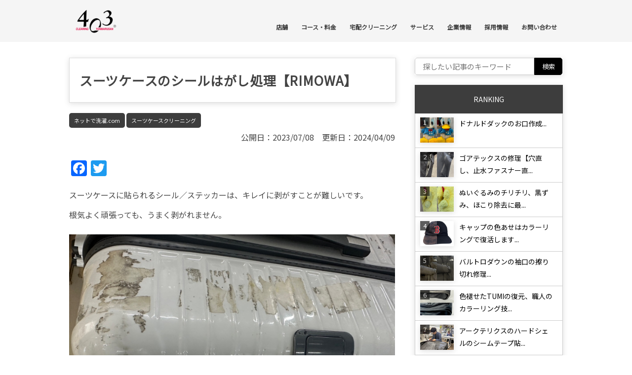

--- FILE ---
content_type: text/html; charset=UTF-8
request_url: https://403.co.jp/topics/2023/07/61829.html
body_size: 29501
content:
<!DOCTYPE html>
<!--[if IE 7]>
<html class="ie ie7" lang="ja"
	itemscope 
	itemtype="http://schema.org/Article" 
	prefix="og: http://ogp.me/ns#" >
<![endif]-->
<!--[if IE 8]>
<html class="ie ie8" lang="ja"
	itemscope 
	itemtype="http://schema.org/Article" 
	prefix="og: http://ogp.me/ns#" >
<![endif]-->
<!--[if !(IE 7) | !(IE 8)  ]><!-->
<html lang="ja"
	itemscope 
	itemtype="http://schema.org/Article" 
	prefix="og: http://ogp.me/ns#" >
<!--<![endif]-->
<head>
<meta charset="UTF-8" />
<meta name="viewport" content="width=device-width" />

<script data-cfasync="false" id="ao_optimized_gfonts_config" type="text/javascript">WebFontConfig={google:{families:["Noto Sans JP:wght@400;700","Noto Sans JP:wght@400;700"] },classes:false, events:false, timeout:1500};</script><link type="text/css" media="all" href="https://403.co.jp/wp-content/cache/autoptimize/css/autoptimize_288d1062952b8a08bebf7d5370a40cec.css" rel="stylesheet" /><title>スーツケースのシールはがし処理【RIMOWA】 | クリーニング４０３（ヨンマルサン）</title>
<link rel="profile" href="https://gmpg.org/xfn/11" />
<link rel="pingback" href="https://403.co.jp/xmlrpc.php" />
<link rel="shortcut icon" href="https://403.co.jp/wp-content/themes/twentytwelve/403.ico" />


<noscript></noscript>


<script src="https://ajax.googleapis.com/ajax/libs/jquery/3.5.1/jquery.min.js"></script>

<script>
//<![CDATA[
//lazy load ads
var lazyloadads = false;
window.addEventListener("scroll", function() {
    if ((document.documentElement.scrollTop != 0 && lazyloadads === false) || (document.body.scrollTop != 0 && lazyloadads === false)) {
        (function() {
            var ad = document.createElement('script');
            ad.type = 'text/javascript';
            ad.async = true;
            ad.src = 'https://pagead2.googlesyndication.com/pagead/js/adsbygoogle.js';
            var sc = document.getElementsByTagName('script')[0];
            sc.parentNode.insertBefore(ad, sc);
        })();
        lazyloadads = true;
    }
}, true)
//]]>
</script>

<!--[if lt IE 9]>
<script src="https://403.co.jp/wp-content/themes/twentytwelve/js/html5.js" type="text/javascript"></script>
<script type="text/javascript" src="http://maps.google.com/maps/api/js?sensor=false"></script>



<![endif]-->



<script>(function(html){html.className = html.className.replace(/\bno-js\b/,'js')})(document.documentElement);</script>

<!-- All in One SEO Pack 2.3.12 by Michael Torbert of Semper Fi Web Designob_start_detected [-1,-1] -->
<link rel="canonical" href="https://403.co.jp/topics/2023/07/61829.html" />
<meta property="og:title" content="スーツケースのシールはがし処理【RIMOWA】 | クリーニング４０３（ヨンマルサン）" />
<meta property="og:type" content="article" />
<meta property="og:url" content="https://403.co.jp/topics/2023/07/61829.html" />
<meta property="og:image" content="https://403.co.jp/wp-content/uploads/2023/10/S__8011805-768x768.jpg" />
<meta property="og:site_name" content="クリーニング４０３（ヨンマルサン）" />
<meta property="og:description" content="スーツケースに貼られるシール／ステッカーは、キレイに剥がすことが難しいです。 根気よく頑張っても、うまく剥がれません。  &nbsp; 買い替える前に是非、ネットで洗濯.comへご依頼くださいませ。 新品に近い輝きを取り戻しました。 当社の技術はこちら！   &nbsp; クリーニング代の他に、シールはがし2,200円～16,500円を加算して頂戴しております。 ご依頼を心よりお待ちしております。" />
<meta property="article:published_time" content="2023-07-08T07:00:10Z" />
<meta property="article:modified_time" content="2024-04-09T09:06:26Z" />
<meta name="twitter:card" content="summary_large_image" />



<meta itemprop="image" content="https://403.co.jp/wp-content/uploads/2023/10/S__8011805-768x768.jpg" />
<!-- /all in one seo pack -->
<link rel='dns-prefetch' href='//static.addtoany.com' />
<link rel='dns-prefetch' href='//s.w.org' />
<link href='https://www.youtube.com' rel='preconnect' />
<link href='https://pagead2.googlesyndication.com' rel='preconnect' />
<link href='https://fonts.gstatic.com' crossorigin='anonymous' rel='preconnect' />
<link href='https://ajax.googleapis.com' rel='preconnect' />
<link href='https://fonts.googleapis.com' rel='preconnect' />
<link rel="alternate" type="application/rss+xml" title="クリーニング４０３（ヨンマルサン） &raquo; フィード" href="https://403.co.jp/feed" />
<link rel="alternate" type="application/rss+xml" title="クリーニング４０３（ヨンマルサン） &raquo; コメントフィード" href="https://403.co.jp/comments/feed" />
<link rel="alternate" type="application/rss+xml" title="クリーニング４０３（ヨンマルサン） &raquo; スーツケースのシールはがし処理【RIMOWA】 のコメントのフィード" href="https://403.co.jp/topics/2023/07/61829.html/feed" />
<meta name="twitter:card" content="summary_large_image">
<meta name="twitter:title" content="スーツケースのシールはがし処理【RIMOWA】">
<meta name="twitter:description" content="スーツケースに貼られるシール／ステッカーは、キレイに剥がすことが難しいです。 根気よく頑張っても、うまく剥がれ &hellip; &lt;p class=&quot;link-more&quot;&gt;&lt;a href=&quot;https://403.co.jp/topics/2023/07/61829.html&quot; class=&quot;more-link&quot;&gt;&lt;span class=&quot;screen-reader-text&quot;&gt;&quot;スーツケースのシールはがし処理【RIMOWA】&quot;の&lt;/span&gt;続きを読む&lt;/a&gt;&lt;/p&gt;">
<meta name="twitter:image" content="https://403.co.jp/wp-content/uploads/2023/10/S__8011805-768x768.jpg">
<!-- This site uses the Google Analytics by MonsterInsights plugin v7.10.2 - Using Analytics tracking - https://www.monsterinsights.com/ -->
<script type="text/javascript" data-cfasync="false">
	var mi_version         = '7.10.2';
	var mi_track_user      = true;
	var mi_no_track_reason = '';
	
	var disableStr = 'ga-disable-UA-36818664-2';

	/* Function to detect opted out users */
	function __gaTrackerIsOptedOut() {
		return document.cookie.indexOf(disableStr + '=true') > -1;
	}

	/* Disable tracking if the opt-out cookie exists. */
	if ( __gaTrackerIsOptedOut() ) {
		window[disableStr] = true;
	}

	/* Opt-out function */
	function __gaTrackerOptout() {
	  document.cookie = disableStr + '=true; expires=Thu, 31 Dec 2099 23:59:59 UTC; path=/';
	  window[disableStr] = true;
	}
	
	if ( mi_track_user ) {
		(function(i,s,o,g,r,a,m){i['GoogleAnalyticsObject']=r;i[r]=i[r]||function(){
			(i[r].q=i[r].q||[]).push(arguments)},i[r].l=1*new Date();a=s.createElement(o),
			m=s.getElementsByTagName(o)[0];a.async=1;a.src=g;m.parentNode.insertBefore(a,m)
		})(window,document,'script','//www.google-analytics.com/analytics.js','__gaTracker');

		__gaTracker('create', 'UA-36818664-2', 'auto');
		__gaTracker('set', 'forceSSL', true);
		__gaTracker('require', 'displayfeatures');
		__gaTracker('send','pageview');
	} else {
		console.log( "" );
		(function() {
			/* https://developers.google.com/analytics/devguides/collection/analyticsjs/ */
			var noopfn = function() {
				return null;
			};
			var noopnullfn = function() {
				return null;
			};
			var Tracker = function() {
				return null;
			};
			var p = Tracker.prototype;
			p.get = noopfn;
			p.set = noopfn;
			p.send = noopfn;
			var __gaTracker = function() {
				var len = arguments.length;
				if ( len === 0 ) {
					return;
				}
				var f = arguments[len-1];
				if ( typeof f !== 'object' || f === null || typeof f.hitCallback !== 'function' ) {
					console.log( 'Not running function __gaTracker(' + arguments[0] + " ....) because you are not being tracked. " + mi_no_track_reason );
					return;
				}
				try {
					f.hitCallback();
				} catch (ex) {

				}
			};
			__gaTracker.create = function() {
				return new Tracker();
			};
			__gaTracker.getByName = noopnullfn;
			__gaTracker.getAll = function() {
				return [];
			};
			__gaTracker.remove = noopfn;
			window['__gaTracker'] = __gaTracker;
					})();
		}
</script>
<!-- / Google Analytics by MonsterInsights -->
		<script type="text/javascript">
			window._wpemojiSettings = {"baseUrl":"https:\/\/s.w.org\/images\/core\/emoji\/2.2.1\/72x72\/","ext":".png","svgUrl":"https:\/\/s.w.org\/images\/core\/emoji\/2.2.1\/svg\/","svgExt":".svg","source":{"concatemoji":"https:\/\/403.co.jp\/wp-includes\/js\/wp-emoji-release.min.js?ver=4.7.3"}};
			!function(a,b,c){function d(a){var b,c,d,e,f=String.fromCharCode;if(!k||!k.fillText)return!1;switch(k.clearRect(0,0,j.width,j.height),k.textBaseline="top",k.font="600 32px Arial",a){case"flag":return k.fillText(f(55356,56826,55356,56819),0,0),!(j.toDataURL().length<3e3)&&(k.clearRect(0,0,j.width,j.height),k.fillText(f(55356,57331,65039,8205,55356,57096),0,0),b=j.toDataURL(),k.clearRect(0,0,j.width,j.height),k.fillText(f(55356,57331,55356,57096),0,0),c=j.toDataURL(),b!==c);case"emoji4":return k.fillText(f(55357,56425,55356,57341,8205,55357,56507),0,0),d=j.toDataURL(),k.clearRect(0,0,j.width,j.height),k.fillText(f(55357,56425,55356,57341,55357,56507),0,0),e=j.toDataURL(),d!==e}return!1}function e(a){var c=b.createElement("script");c.src=a,c.defer=c.type="text/javascript",b.getElementsByTagName("head")[0].appendChild(c)}var f,g,h,i,j=b.createElement("canvas"),k=j.getContext&&j.getContext("2d");for(i=Array("flag","emoji4"),c.supports={everything:!0,everythingExceptFlag:!0},h=0;h<i.length;h++)c.supports[i[h]]=d(i[h]),c.supports.everything=c.supports.everything&&c.supports[i[h]],"flag"!==i[h]&&(c.supports.everythingExceptFlag=c.supports.everythingExceptFlag&&c.supports[i[h]]);c.supports.everythingExceptFlag=c.supports.everythingExceptFlag&&!c.supports.flag,c.DOMReady=!1,c.readyCallback=function(){c.DOMReady=!0},c.supports.everything||(g=function(){c.readyCallback()},b.addEventListener?(b.addEventListener("DOMContentLoaded",g,!1),a.addEventListener("load",g,!1)):(a.attachEvent("onload",g),b.attachEvent("onreadystatechange",function(){"complete"===b.readyState&&c.readyCallback()})),f=c.source||{},f.concatemoji?e(f.concatemoji):f.wpemoji&&f.twemoji&&(e(f.twemoji),e(f.wpemoji)))}(window,document,window._wpemojiSettings);
		</script>
		
<link rel='stylesheet' id='pz-linkcard-css'  href='https://403.co.jp/wp-content/cache/autoptimize/css/autoptimize_single_643c57b2f85a721fd93fdbf443cc4ca9.css?ver=2.4.4.2.1' type='text/css' media='all' />







<!--[if lt IE 9]>
<link rel='stylesheet' id='twentyseventeen-ie8-css'  href='https://403.co.jp/wp-content/themes/twentytwelve/assets/css/ie8.css?ver=1.0' type='text/css' media='all' />
<![endif]-->




<script type='text/javascript'>
/* <![CDATA[ */
var monsterinsights_frontend = {"js_events_tracking":"true","download_extensions":"doc,pdf,ppt,zip,xls,docx,pptx,xlsx","inbound_paths":"[]","home_url":"https:\/\/403.co.jp","hash_tracking":"false"};
/* ]]> */
</script>
<script type='text/javascript' src='https://403.co.jp/wp-content/plugins/google-analytics-for-wordpress/assets/js/frontend.min.js?ver=7.10.2'></script>
<script type='text/javascript'>
window.a2a_config=window.a2a_config||{};a2a_config.callbacks=[];a2a_config.overlays=[];a2a_config.templates={};a2a_localize = {
	Share: "共有",
	Save: "ブックマーク",
	Subscribe: "購読",
	Email: "メール",
	Bookmark: "ブックマーク",
	ShowAll: "すべて表示する",
	ShowLess: "小さく表示する",
	FindServices: "サービスを探す",
	FindAnyServiceToAddTo: "追加するサービスを今すぐ探す",
	PoweredBy: "Powered by",
	ShareViaEmail: "メールでシェアする",
	SubscribeViaEmail: "メールで購読する",
	BookmarkInYourBrowser: "ブラウザにブックマーク",
	BookmarkInstructions: "このページをブックマークするには、 Ctrl+D または \u2318+D を押下。",
	AddToYourFavorites: "お気に入りに追加",
	SendFromWebOrProgram: "任意のメールアドレスまたはメールプログラムから送信",
	EmailProgram: "メールプログラム",
	More: "詳細&#8230;",
	ThanksForSharing: "共有ありがとうございます !",
	ThanksForFollowing: "フォローありがとうございます !"
};
</script>
<script type='text/javascript' async src='https://static.addtoany.com/menu/page.js'></script>
<script type='text/javascript' src='https://403.co.jp/wp-includes/js/jquery/jquery.js?ver=1.12.4'></script>
<script type='text/javascript' src='https://403.co.jp/wp-includes/js/jquery/jquery-migrate.min.js?ver=1.4.1'></script>
<script type='text/javascript' async src='https://403.co.jp/wp-content/plugins/add-to-any/addtoany.min.js?ver=1.1'></script>
<script type='text/javascript'>
/* <![CDATA[ */
var wpp_params = {"sampling_active":"1","sampling_rate":"3","ajax_url":"https:\/\/403.co.jp\/wp-json\/wordpress-popular-posts\/v1\/popular-posts\/","ID":"61829","token":"7f43c16fc1","debug":""};
/* ]]> */
</script>
<script type='text/javascript' src='https://403.co.jp/wp-content/plugins/wordpress-popular-posts/public/js/wpp-4.2.0.min.js?ver=4.2.2'></script>
<script type='text/javascript' src='https://403.co.jp/wp-content/plugins/wp-responsive-menu/assets/js/modernizr.custom.js?ver=3.1.4'></script>
<script type='text/javascript' src='https://403.co.jp/wp-content/plugins/wp-responsive-menu/assets/js/jquery.touchSwipe.min.js?ver=3.1.4'></script>
<script type='text/javascript'>
/* <![CDATA[ */
var wprmenu = {"zooming":"","from_width":"750","push_width":"400","menu_width":"80","parent_click":"","swipe":"1","enable_overlay":"1"};
/* ]]> */
</script>
<script type='text/javascript' src='https://403.co.jp/wp-content/plugins/wp-responsive-menu/assets/js/wprmenu.js?ver=3.1.4'></script>
<!--[if lt IE 9]>
<script type='text/javascript' src='https://403.co.jp/wp-content/themes/twentytwelve/assets/js/html5.js?ver=3.7.3'></script>
<![endif]-->
<script type='text/javascript' src='https://403.co.jp/wp-content/plugins/standard-widget-extensions/js/jquery.cookie.js?ver=4.7.3'></script>
<script type='text/javascript'>
/* <![CDATA[ */
var WPdTreeSettings = {"animate":"1","duration":"250","imgurl":"https:\/\/403.co.jp\/wp-content\/plugins\/wp-dtree-30\/"};
/* ]]> */
</script>
<script type='text/javascript' src='https://403.co.jp/wp-content/plugins/wp-dtree-30/wp-dtree.min.js?ver=4.4.3.2'></script>
<link rel='https://api.w.org/' href='https://403.co.jp/wp-json/' />
<link rel="EditURI" type="application/rsd+xml" title="RSD" href="https://403.co.jp/xmlrpc.php?rsd" />
<link rel="wlwmanifest" type="application/wlwmanifest+xml" href="https://403.co.jp/wp-includes/wlwmanifest.xml" /> 
<link rel='prev' title='PICA山中湖で贅沢BBQを従業員で堪能しました！' href='https://403.co.jp/topics/2023/07/63534.html' />
<link rel='next' title='那須岳（茶臼岳）に那須ロープウェイを使ってファミリー登山に挑戦' href='https://403.co.jp/topics/2023/07/62399.html' />
<meta name="generator" content="WordPress 4.7.3" />
<link rel='shortlink' href='https://403.co.jp/?p=61829' />


    <link rel="pingback" href="https://403.co.jp/xmlrpc.php">

<!-- Dynamic Widgets by QURL - http://www.qurl.nl //-->
<link rel="icon" href="https://403.co.jp/wp-content/uploads/2017/03/cropped-1-1-32x32.jpg" sizes="32x32" />
<link rel="icon" href="https://403.co.jp/wp-content/uploads/2017/03/cropped-1-1-192x192.jpg" sizes="192x192" />
<link rel="apple-touch-icon-precomposed" href="https://403.co.jp/wp-content/uploads/2017/03/cropped-1-1-180x180.jpg" />
<meta name="msapplication-TileImage" content="https://403.co.jp/wp-content/uploads/2017/03/cropped-1-1-270x270.jpg" />


<script data-cfasync="false" id="ao_optimized_gfonts_webfontloader" type="text/javascript">(function() {var wf = document.createElement('script');wf.src='https://ajax.googleapis.com/ajax/libs/webfont/1/webfont.js';wf.type='text/javascript';wf.async='true';var s=document.getElementsByTagName('script')[0];s.parentNode.insertBefore(wf, s);})();</script></head>

<!-- Global site tag (gtag.js) - Google Analytics -->
<script async src="https://www.googletagmanager.com/gtag/js?id=G-JHKD0836S3"></script>
<script>
  window.dataLayer = window.dataLayer || [];
  function gtag(){dataLayer.push(arguments);}
  gtag('js', new Date());

  gtag('config', 'G-JHKD0836S3');
</script>
<script type="text/javascript" src="https://www.403.co.jp/js/footerFixed.js"></script> 

<body class="post-template-default single single-post postid-61829 single-format-standard custom-background wp-custom-logo group-blog has-header-image has-sidebar colors-light">
	<header id="masthead" class="site-header" role="banner">
		<hgroup class="header">
			<div class="header-logo">
				<h1 class="site-title">
				<a href="https://403.co.jp/" title="クリーニング４０３（ヨンマルサン）" rel="home"><img class="lazyload"   src="[data-uri]" data-src="https://403.co.jp/images/logo_bk.png" alt="クリーニング403 | オフィシャルサイト"></a></h1>
			</div>
			<div class="header-title"></div>
			
			<div class="header-menu">
				<nav id="site-navigation" class="main-navigation" role="navigation">
					<h3 class="menu-toggle">メニュー</h3>
					<a class="assistive-text" href="#content" title="コンテンツへスキップ">コンテンツへスキップ</a>
					<div class="menu-%e3%82%b0%e3%83%ad%e3%83%bc%e3%83%90%e3%83%ab%e3%83%a1%e3%83%8b%e3%83%a5%e3%83%bc-container"><ul id="menu-%e3%82%b0%e3%83%ad%e3%83%bc%e3%83%90%e3%83%ab%e3%83%a1%e3%83%8b%e3%83%a5%e3%83%bc" class="nav-menu"><li id="menu-item-4350" class="menu-item menu-item-type-custom menu-item-object-custom menu-item-has-children menu-item-4350"><a href="/shop/area/yamanashi">店舗</a>
<ul class="sub-menu">
	<li id="menu-item-22935" class="menu-item menu-item-type-post_type menu-item-object-page menu-item-22935"><a href="https://www.403.co.jp/shop/area/yamanashi">店舗一覧</a></li>
	<li id="menu-item-22934" class="menu-item menu-item-type-post_type menu-item-object-page menu-item-22934"><a href="https://403.co.jp/holiday">お休みのご案内</a></li>
</ul>
</li>
<li id="menu-item-52633" class="menu-item menu-item-type-custom menu-item-object-custom menu-item-has-children menu-item-52633"><a href="#">コース・料金</a>
<ul class="sub-menu">
	<li id="menu-item-52634" class="menu-item menu-item-type-post_type menu-item-object-page menu-item-52634"><a href="https://403.co.jp/course">コース・オプション</a></li>
	<li id="menu-item-2307" class="menu-item menu-item-type-post_type menu-item-object-page menu-item-2307"><a href="https://403.co.jp/price">料金</a></li>
</ul>
</li>
<li id="menu-item-10969" class="menu-item menu-item-type-custom menu-item-object-custom menu-item-has-children menu-item-10969"><a href="#">宅配クリーニング</a>
<ul class="sub-menu">
	<li id="menu-item-10971" class="menu-item menu-item-type-custom menu-item-object-custom menu-item-10971"><a href="https://403.co.jp/tent-cleaning">テントクリーニング.com</a></li>
	<li id="menu-item-10970" class="menu-item menu-item-type-custom menu-item-object-custom menu-item-10970"><a href="https://net929.com/">ネットで洗濯.com</a></li>
	<li id="menu-item-20662" class="menu-item menu-item-type-custom menu-item-object-custom menu-item-20662"><a href="https://many929.com">大量クリーニング.com</a></li>
</ul>
</li>
<li id="menu-item-52497" class="menu-item menu-item-type-custom menu-item-object-custom menu-item-has-children menu-item-52497"><a href="#">サービス</a>
<ul class="sub-menu">
	<li id="menu-item-52498" class="menu-item menu-item-type-post_type menu-item-object-page menu-item-52498"><a href="https://403.co.jp/fillpowerup">FILL POWER UP</a></li>
	<li id="menu-item-52499" class="menu-item menu-item-type-post_type menu-item-object-page menu-item-52499"><a href="https://403.co.jp/goukakukigan">クリーニング合格祈願</a></li>
</ul>
</li>
<li id="menu-item-2309" class="menu-item menu-item-type-custom menu-item-object-custom menu-item-has-children menu-item-2309"><a href="#">企業情報</a>
<ul class="sub-menu">
	<li id="menu-item-2304" class="menu-item menu-item-type-post_type menu-item-object-page menu-item-2304"><a href="https://403.co.jp/philosophy">403フィロソフィ</a></li>
	<li id="menu-item-2303" class="menu-item menu-item-type-post_type menu-item-object-page menu-item-2303"><a href="https://403.co.jp/founder">創業者挨拶</a></li>
	<li id="menu-item-2306" class="menu-item menu-item-type-post_type menu-item-object-page menu-item-2306"><a href="https://403.co.jp/company">会社概要</a></li>
	<li id="menu-item-2305" class="menu-item menu-item-type-post_type menu-item-object-page menu-item-2305"><a href="https://403.co.jp/history">沿革</a></li>
</ul>
</li>
<li id="menu-item-5415" class="menu-item menu-item-type-custom menu-item-object-custom menu-item-has-children menu-item-5415"><a href="#">採用情報</a>
<ul class="sub-menu">
	<li id="menu-item-62078" class="menu-item menu-item-type-custom menu-item-object-custom menu-item-62078"><a href="https://recruit.403.co.jp">新卒採用</a></li>
	<li id="menu-item-20881" class="menu-item menu-item-type-post_type menu-item-object-page menu-item-20881"><a href="https://403.co.jp/career">中途採用</a></li>
	<li id="menu-item-33199" class="menu-item menu-item-type-post_type menu-item-object-page menu-item-33199"><a href="https://403.co.jp/part-time">パート・アルバイト採用</a></li>
	<li id="menu-item-33200" class="menu-item menu-item-type-post_type menu-item-object-page menu-item-33200"><a href="https://403.co.jp/work">仕事内容</a></li>
</ul>
</li>
<li id="menu-item-2308" class="menu-item menu-item-type-post_type menu-item-object-page menu-item-2308"><a href="https://403.co.jp/contact">お問い合わせ</a></li>
</ul></div>				</nav>
			</div>
		</hgroup>
	</header><!-- #masthead -->


<div id="page" class="hfeed site">


	<div class="bread-crumb">
			</div>
	<div id="main" class="wrapper">



	<div id="primary" class="site-content">
		<div id="content" role="main">



			
				
<article
	id="post-61829" class="post-61829 post type-post status-publish format-standard has-post-thumbnail hentry category-net category-suitcase">
		<header class="entry-header">
				<h1 class="entry-title">
			スーツケースのシールはがし処理【RIMOWA】		</h1>
			</header>
	<!-- .entry-header -->

		<div class="entry-content">


		<ul class="post-categories">
	<li><a href="https://403.co.jp/net" rel="category tag">ネットで洗濯.com</a></li>
	<li><a href="https://403.co.jp/net/suitcase" rel="category tag">スーツケースクリーニング</a></li></ul>
							<div class="entry-date date updated">
		公開日：2023/07/08　更新日：2024/04/09		
		</div>
<br/>


	
						<div class="like">
																									87															</div>
		
		
		
		


		<div class="addtoany_share_save_container addtoany_content addtoany_content_top"><div class="a2a_kit a2a_kit_size_32 addtoany_list" data-a2a-url="https://403.co.jp/topics/2023/07/61829.html" data-a2a-title="スーツケースのシールはがし処理【RIMOWA】"><a class="a2a_button_facebook" href="https://www.addtoany.com/add_to/facebook?linkurl=https%3A%2F%2F403.co.jp%2Ftopics%2F2023%2F07%2F61829.html&amp;linkname=%E3%82%B9%E3%83%BC%E3%83%84%E3%82%B1%E3%83%BC%E3%82%B9%E3%81%AE%E3%82%B7%E3%83%BC%E3%83%AB%E3%81%AF%E3%81%8C%E3%81%97%E5%87%A6%E7%90%86%E3%80%90RIMOWA%E3%80%91" title="Facebook" rel="nofollow noopener" target="_blank"></a><a class="a2a_button_twitter" href="https://www.addtoany.com/add_to/twitter?linkurl=https%3A%2F%2F403.co.jp%2Ftopics%2F2023%2F07%2F61829.html&amp;linkname=%E3%82%B9%E3%83%BC%E3%83%84%E3%82%B1%E3%83%BC%E3%82%B9%E3%81%AE%E3%82%B7%E3%83%BC%E3%83%AB%E3%81%AF%E3%81%8C%E3%81%97%E5%87%A6%E7%90%86%E3%80%90RIMOWA%E3%80%91" title="Twitter" rel="nofollow noopener" target="_blank"></a></div></div><p>スーツケースに貼られるシール／ステッカーは、キレイに剥がすことが難しいです。</p>
<p>根気よく頑張っても、うまく剥がれません。</p>
<p><img  class="alignnone size-medium_large wp-image-61832 lazyload" title="LINE_ALBUM_スーツケース_230305"  width="700" src="data:image/svg+xml,%3Csvg%20xmlns=%22http://www.w3.org/2000/svg%22%20viewBox=%220%200%20700%20525%22%3E%3C/svg%3E" data-src="https://403.co.jp/wp-content/uploads/2023/03/LINE_ALBUM_スーツケース_230305-768x576.jpg" alt="LINE_ALBUM_スーツケース_230305" width="700" height="525" data-srcset="https://403.co.jp/wp-content/uploads/2023/03/LINE_ALBUM_スーツケース_230305-768x576.jpg 768w, https://403.co.jp/wp-content/uploads/2023/03/LINE_ALBUM_スーツケース_230305-400x300.jpg 400w, https://403.co.jp/wp-content/uploads/2023/03/LINE_ALBUM_スーツケース_230305-300x225.jpg 300w, https://403.co.jp/wp-content/uploads/2023/03/LINE_ALBUM_スーツケース_230305-1024x768.jpg 1024w, https://403.co.jp/wp-content/uploads/2023/03/LINE_ALBUM_スーツケース_230305.jpg 1479w" sizes="(max-width: 700px) 100vw, 700px" /></p>
<p>&nbsp;</p>
<p>買い替える前に是非、ネットで洗濯.comへご依頼くださいませ。</p>
<p>新品に近い輝きを取り戻しました。</p>
<p>当社の技術はこちら！</p>
<p><img  class="alignnone size-medium_large wp-image-61831 lazyload" title="S__8011805"  width="700" src="data:image/svg+xml,%3Csvg%20xmlns=%22http://www.w3.org/2000/svg%22%20viewBox=%220%200%20700%20700%22%3E%3C/svg%3E" data-src="https://403.co.jp/wp-content/uploads/2023/03/S__8011805-768x768.jpg" alt="S__8011805" width="700" height="700" data-srcset="https://403.co.jp/wp-content/uploads/2023/03/S__8011805-768x768.jpg 768w, https://403.co.jp/wp-content/uploads/2023/03/S__8011805-300x300.jpg 300w, https://403.co.jp/wp-content/uploads/2023/03/S__8011805-1024x1024.jpg 1024w, https://403.co.jp/wp-content/uploads/2023/03/S__8011805-100x100.jpg 100w, https://403.co.jp/wp-content/uploads/2023/03/S__8011805-200x200.jpg 200w, https://403.co.jp/wp-content/uploads/2023/03/S__8011805-40x40.jpg 40w, https://403.co.jp/wp-content/uploads/2023/03/S__8011805-60x60.jpg 60w, https://403.co.jp/wp-content/uploads/2023/03/S__8011805-80x80.jpg 80w, https://403.co.jp/wp-content/uploads/2023/03/S__8011805.jpg 1280w" sizes="(max-width: 700px) 100vw, 700px" /></p>
<p><img  class="alignnone size-medium_large wp-image-61830 lazyload" title="S__8011803"  width="700" src="data:image/svg+xml,%3Csvg%20xmlns=%22http://www.w3.org/2000/svg%22%20viewBox=%220%200%20700%20700%22%3E%3C/svg%3E" data-src="https://403.co.jp/wp-content/uploads/2023/03/S__8011803-768x768.jpg" alt="S__8011803" width="700" height="700" data-srcset="https://403.co.jp/wp-content/uploads/2023/03/S__8011803-768x768.jpg 768w, https://403.co.jp/wp-content/uploads/2023/03/S__8011803-300x300.jpg 300w, https://403.co.jp/wp-content/uploads/2023/03/S__8011803-1024x1024.jpg 1024w, https://403.co.jp/wp-content/uploads/2023/03/S__8011803-100x100.jpg 100w, https://403.co.jp/wp-content/uploads/2023/03/S__8011803-200x200.jpg 200w, https://403.co.jp/wp-content/uploads/2023/03/S__8011803-40x40.jpg 40w, https://403.co.jp/wp-content/uploads/2023/03/S__8011803-60x60.jpg 60w, https://403.co.jp/wp-content/uploads/2023/03/S__8011803-80x80.jpg 80w, https://403.co.jp/wp-content/uploads/2023/03/S__8011803.jpg 1280w" sizes="(max-width: 700px) 100vw, 700px" /></p>
<p>&nbsp;</p>
<p>クリーニング代の他に、シールはがし2,200円～16,500円を加算して頂戴しております。</p>
<p>ご依頼を心よりお待ちしております。</p>
<p><img  class="alignnone size-medium_large wp-image-61833 lazyload" title="S__8011802"  width="700" src="data:image/svg+xml,%3Csvg%20xmlns=%22http://www.w3.org/2000/svg%22%20viewBox=%220%200%20700%20525%22%3E%3C/svg%3E" data-src="https://403.co.jp/wp-content/uploads/2023/03/S__8011802-768x576.jpg" alt="S__8011802" width="700" height="525" data-srcset="https://403.co.jp/wp-content/uploads/2023/03/S__8011802-768x576.jpg 768w, https://403.co.jp/wp-content/uploads/2023/03/S__8011802-400x300.jpg 400w, https://403.co.jp/wp-content/uploads/2023/03/S__8011802-300x225.jpg 300w, https://403.co.jp/wp-content/uploads/2023/03/S__8011802-1024x768.jpg 1024w, https://403.co.jp/wp-content/uploads/2023/03/S__8011802.jpg 1479w" sizes="(max-width: 700px) 100vw, 700px" /></p>
<div class="addtoany_share_save_container addtoany_content addtoany_content_bottom"><div class="a2a_kit a2a_kit_size_32 addtoany_list" data-a2a-url="https://403.co.jp/topics/2023/07/61829.html" data-a2a-title="スーツケースのシールはがし処理【RIMOWA】"><a class="a2a_button_facebook" href="https://www.addtoany.com/add_to/facebook?linkurl=https%3A%2F%2F403.co.jp%2Ftopics%2F2023%2F07%2F61829.html&amp;linkname=%E3%82%B9%E3%83%BC%E3%83%84%E3%82%B1%E3%83%BC%E3%82%B9%E3%81%AE%E3%82%B7%E3%83%BC%E3%83%AB%E3%81%AF%E3%81%8C%E3%81%97%E5%87%A6%E7%90%86%E3%80%90RIMOWA%E3%80%91" title="Facebook" rel="nofollow noopener" target="_blank"></a><a class="a2a_button_twitter" href="https://www.addtoany.com/add_to/twitter?linkurl=https%3A%2F%2F403.co.jp%2Ftopics%2F2023%2F07%2F61829.html&amp;linkname=%E3%82%B9%E3%83%BC%E3%83%84%E3%82%B1%E3%83%BC%E3%82%B9%E3%81%AE%E3%82%B7%E3%83%BC%E3%83%AB%E3%81%AF%E3%81%8C%E3%81%97%E5%87%A6%E7%90%86%E3%80%90RIMOWA%E3%80%91" title="Twitter" rel="nofollow noopener" target="_blank"></a></div></div>
		 <div class="no">No. 1087</div>

            		<div id="prev_next" class="clearfix">
<a href="https://403.co.jp/topics/2023/07/63534.html" title="PICA山中湖で贅沢BBQを従業員で堪能しました！" id="prev" class="clearfix">
        <div id="prev_title">＜</div>
        <img width="250" height="165" data-srcset="https://403.co.jp/wp-content/uploads/2023/07/S__18735133-300x199.jpg 300w, https://403.co.jp/wp-content/uploads/2023/07/S__18735133-768x509.jpg 768w, https://403.co.jp/wp-content/uploads/2023/07/S__18735133-1024x679.jpg 1024w, https://403.co.jp/wp-content/uploads/2023/07/S__18735133.jpg 1200w" data-src="https://403.co.jp/wp-content/uploads/2023/07/S__18735133-300x199.jpg" src="data:image/svg+xml,%3Csvg%20xmlns=%22http://www.w3.org/2000/svg%22%20viewBox=%220%200%20250%20165%22%3E%3C/svg%3E" class="attachment-250x165 size-250x165 wp-post-image lazyload" alt="" sizes="100vw" width="250" />
        <p>PICA山中湖で贅沢BBQを従業員で堪能しました！</p></a><a href="https://403.co.jp/topics/2023/07/62399.html" title="那須岳（茶臼岳）に那須ロープウェイを使ってファミリー登山に挑戦" id="next" class="clearfix">
        <div id="next_title">＞</div>
        <img width="220" height="165" data-srcset="https://403.co.jp/wp-content/uploads/2023/05/IMG_1072-1-400x300.jpeg 400w, https://403.co.jp/wp-content/uploads/2023/05/IMG_1072-1-300x225.jpeg 300w, https://403.co.jp/wp-content/uploads/2023/05/IMG_1072-1-768x576.jpeg 768w, https://403.co.jp/wp-content/uploads/2023/05/IMG_1072-1-1024x768.jpeg 1024w, https://403.co.jp/wp-content/uploads/2023/05/IMG_1072-1.jpeg 1200w" data-src="https://403.co.jp/wp-content/uploads/2023/05/IMG_1072-1-400x300.jpeg" src="data:image/svg+xml,%3Csvg%20xmlns=%22http://www.w3.org/2000/svg%22%20viewBox=%220%200%20220%20165%22%3E%3C/svg%3E" class="attachment-250x165 size-250x165 wp-post-image lazyload" alt="" sizes="100vw" width="220" />
		<p>那須岳（茶臼岳）に那須ロープウェイを使ってファミリー登山に挑…</p></a></div>
<div class="hover ad_403" style="text-align:center;width:100%">
                <a style="text-align:center" href="https://net929.com/suitcase?utm_source=403blog&utm_medium=blog&utm_campaign=61829" target="_blank">
                    <img class="lazyload"   src="[data-uri]" data-src="https://403.co.jp/images/ad/suitcase1.jpg"/>
                </a>
            </div>
            <div class="hover ad_403 ad_403_right" style="text-align:center;width:100%">
                <a style="text-align:center" href="https://net929.com/suitcase?utm_source=403blog&utm_medium=blog&utm_campaign=61829" target="_blank">
                    <img class="lazyload"   src="[data-uri]" data-src="https://403.co.jp/images/ad/suitcase3.jpg"/>
                </a>
            </div>
		<br />

		<div class="cate_popular relate_cate_popular"><span class="title" style="font-weight:bold; ">関連のある人気記事</span>
<!-- WordPress Popular Posts -->

<ul class="wpp-list">
<li><a href="https://403.co.jp/topics/2025/02/68151.html" title="アークテリクスのハードシェルのシームテープ貼り直し・止水ポケットファスナー修理" target="_self"><img   width="90" src="data:image/svg+xml,%3Csvg%20xmlns=%22http://www.w3.org/2000/svg%22%20viewBox=%220%200%2090%2060%22%3E%3C/svg%3E" data-src="https://403.co.jp/wp-content/uploads/wordpress-popular-posts/68151-featured-90x60.jpg" width="90" height="60" alt="アークテリクスのハードシェルのシームテープ貼り直し・止水ポケットファスナー修理" class="wpp-thumbnail wpp_cached_thumb wpp_featured lazyload" /></a> <a href="https://403.co.jp/topics/2025/02/68151.html" title="アークテリクスのハードシェルのシームテープ貼り直し・止水ポケットファスナー修理" class="wpp-post-title" target="_self">アークテリクスのハードシェルのシームテープ貼り直し・止水ポケットファスナー修理</a><div class='like_s'>309</div></li></li>
<li><a href="https://403.co.jp/topics/2024/11/67097.html" title="ノースフェイス製品のリペア事例を紹介" target="_self"><img   width="90" src="data:image/svg+xml,%3Csvg%20xmlns=%22http://www.w3.org/2000/svg%22%20viewBox=%220%200%2090%2060%22%3E%3C/svg%3E" data-src="https://403.co.jp/wp-content/uploads/wordpress-popular-posts/67097-featured-90x60.jpg" width="90" height="60" alt="ノースフェイス製品のリペア事例を紹介" class="wpp-thumbnail wpp_cached_thumb wpp_featured lazyload" /></a> <a href="https://403.co.jp/topics/2024/11/67097.html" title="ノースフェイス製品のリペア事例を紹介" class="wpp-post-title" target="_self">ノースフェイス製品のリペア事例を紹介</a><div class='like_s'>213</div></li></li>
<li><a href="https://403.co.jp/topics/2025/12/69232.html" title="アイドルマスター シンデレラガールズの皆さんの靴の修理を行いました。" target="_self"><img   width="90" src="data:image/svg+xml,%3Csvg%20xmlns=%22http://www.w3.org/2000/svg%22%20viewBox=%220%200%2090%2060%22%3E%3C/svg%3E" data-src="https://403.co.jp/wp-content/uploads/wordpress-popular-posts/69232-featured-90x60.jpg" width="90" height="60" alt="アイドルマスター シンデレラガールズの皆さんの靴の修理を行いました。" class="wpp-thumbnail wpp_cached_thumb wpp_featured lazyload" /></a> <a href="https://403.co.jp/topics/2025/12/69232.html" title="アイドルマスター シンデレラガールズの皆さんの靴の修理を行いました。" class="wpp-post-title" target="_self">アイドルマスター シンデレラガールズの皆さんの靴の修理を行いました。</a><div class='like_s'>201</div></li></li>
<li><a href="https://403.co.jp/topics/2022/04/58000.html" title="アークテリクスのアロー22の白い汚れを落とすダークアップ加工" target="_self"><img   width="90" src="data:image/svg+xml,%3Csvg%20xmlns=%22http://www.w3.org/2000/svg%22%20viewBox=%220%200%2090%2060%22%3E%3C/svg%3E" data-src="https://403.co.jp/wp-content/uploads/wordpress-popular-posts/58000-featured-90x60.png" width="90" height="60" alt="アークテリクスのアロー22の白い汚れを落とすダークアップ加工" class="wpp-thumbnail wpp_cached_thumb wpp_featured lazyload" /></a> <a href="https://403.co.jp/topics/2022/04/58000.html" title="アークテリクスのアロー22の白い汚れを落とすダークアップ加工" class="wpp-post-title" target="_self">アークテリクスのアロー22の白い汚れを落とすダークアップ加工</a><div class='like_s'>165</div></li></li>
<li><a href="https://403.co.jp/topics/2023/01/61354.html" title="ハードシェル・ゴアテックス製品のシームテープ貼り直し修理" target="_self"><img   width="90" src="data:image/svg+xml,%3Csvg%20xmlns=%22http://www.w3.org/2000/svg%22%20viewBox=%220%200%2090%2060%22%3E%3C/svg%3E" data-src="https://403.co.jp/wp-content/uploads/wordpress-popular-posts/61354-featured-90x60.jpg" width="90" height="60" alt="ハードシェル・ゴアテックス製品のシームテープ貼り直し修理" class="wpp-thumbnail wpp_cached_thumb wpp_featured lazyload" /></a> <a href="https://403.co.jp/topics/2023/01/61354.html" title="ハードシェル・ゴアテックス製品のシームテープ貼り直し修理" class="wpp-post-title" target="_self">ハードシェル・ゴアテックス製品のシームテープ貼り直し修理</a><div class='like_s'>150</div></li></li>
<li><a href="https://403.co.jp/topics/2026/01/70334.html" title="ダウンジャケット・アウター用クリーナー｜表面汚れをやさしく落とすプロ仕様" target="_self"><img   width="90" src="data:image/svg+xml,%3Csvg%20xmlns=%22http://www.w3.org/2000/svg%22%20viewBox=%220%200%2090%2060%22%3E%3C/svg%3E" data-src="https://403.co.jp/wp-content/uploads/wordpress-popular-posts/70334-featured-90x60.jpg" width="90" height="60" alt="ダウンジャケット・アウター用クリーナー｜表面汚れをやさしく落とすプロ仕様" class="wpp-thumbnail wpp_cached_thumb wpp_featured lazyload" /></a> <a href="https://403.co.jp/topics/2026/01/70334.html" title="ダウンジャケット・アウター用クリーナー｜表面汚れをやさしく落とすプロ仕様" class="wpp-post-title" target="_self">ダウンジャケット・アウター用クリーナー｜表面汚れをやさしく落とすプロ仕様</a><div class='like_s'>150</div></li></li>
<li><a href="https://403.co.jp/topics/2016/08/26098.html" title="New Era シール跡を取り除く施工" target="_self"><img   width="90" src="data:image/svg+xml,%3Csvg%20xmlns=%22http://www.w3.org/2000/svg%22%20viewBox=%220%200%2090%2060%22%3E%3C/svg%3E" data-src="https://403.co.jp/wp-content/uploads/wordpress-popular-posts/26098-featured-90x60.jpg" width="90" height="60" alt="New Era シール跡を取り除く施工" class="wpp-thumbnail wpp_cached_thumb wpp_featured lazyload" /></a> <a href="https://403.co.jp/topics/2016/08/26098.html" title="New Era シール跡を取り除く施工" class="wpp-post-title" target="_self">New Era シール跡を取り除く施工</a><div class='like_s'>147</div></li></li>
<li><a href="https://403.co.jp/topics/2017/12/35069.html" title="ダウンジャケットの雨シミ、ファブリーズ、撥水スプレーのシミを綺麗に除去致します。" target="_self"><img   width="90" src="data:image/svg+xml,%3Csvg%20xmlns=%22http://www.w3.org/2000/svg%22%20viewBox=%220%200%2090%2060%22%3E%3C/svg%3E" data-src="https://403.co.jp/wp-content/uploads/wordpress-popular-posts/35069-featured-90x60.jpg" width="90" height="60" alt="ダウンジャケットの雨シミ、ファブリーズ、撥水スプレーのシミを綺麗に除去致します。" class="wpp-thumbnail wpp_cached_thumb wpp_featured lazyload" /></a> <a href="https://403.co.jp/topics/2017/12/35069.html" title="ダウンジャケットの雨シミ、ファブリーズ、撥水スプレーのシミを綺麗に除去致します。" class="wpp-post-title" target="_self">ダウンジャケットの雨シミ、ファブリーズ、撥水スプレーのシミを綺麗に除去致します。</a><div class='like_s'>147</div></li></li>
<li><a href="https://403.co.jp/topics/2021/07/54380.html" title="キャディバッグの丸洗いクリーニング" target="_self"><img   width="90" src="data:image/svg+xml,%3Csvg%20xmlns=%22http://www.w3.org/2000/svg%22%20viewBox=%220%200%2090%2060%22%3E%3C/svg%3E" data-src="https://403.co.jp/wp-content/uploads/wordpress-popular-posts/54380-featured-90x60.jpg" width="90" height="60" alt="キャディバッグの丸洗いクリーニング" class="wpp-thumbnail wpp_cached_thumb wpp_featured lazyload" /></a> <a href="https://403.co.jp/topics/2021/07/54380.html" title="キャディバッグの丸洗いクリーニング" class="wpp-post-title" target="_self">キャディバッグの丸洗いクリーニング</a><div class='like_s'>111</div></li></li>
<li><a href="https://403.co.jp/topics/2022/12/59601.html" title="色褪せたキャップを復元（色掛け）" target="_self"><img   width="90" src="data:image/svg+xml,%3Csvg%20xmlns=%22http://www.w3.org/2000/svg%22%20viewBox=%220%200%2090%2060%22%3E%3C/svg%3E" data-src="https://403.co.jp/wp-content/uploads/wordpress-popular-posts/59601-featured-90x60.jpg" width="90" height="60" alt="色褪せたキャップを復元（色掛け）" class="wpp-thumbnail wpp_cached_thumb wpp_featured lazyload" /></a> <a href="https://403.co.jp/topics/2022/12/59601.html" title="色褪せたキャップを復元（色掛け）" class="wpp-post-title" target="_self">色褪せたキャップを復元（色掛け）</a><div class='like_s'>111</div></li></li>
<li><a href="https://403.co.jp/topics/2024/08/67075.html" title="Arc&#039;teryx　ハードシェルジャケット止水ファスナー縫いつけ" target="_self"><img   width="90" src="data:image/svg+xml,%3Csvg%20xmlns=%22http://www.w3.org/2000/svg%22%20viewBox=%220%200%2090%2060%22%3E%3C/svg%3E" data-src="https://403.co.jp/wp-content/uploads/wordpress-popular-posts/67075-featured-90x60.jpg" width="90" height="60" alt="Arc&#039;teryx　ハードシェルジャケット止水ファスナー縫いつけ" class="wpp-thumbnail wpp_cached_thumb wpp_featured lazyload" /></a> <a href="https://403.co.jp/topics/2024/08/67075.html" title="Arc&#039;teryx　ハードシェルジャケット止水ファスナー縫いつけ" class="wpp-post-title" target="_self">Arc'teryx　ハードシェルジャケット止水ファスナー縫いつけ</a><div class='like_s'>102</div></li></li>
<li><a href="https://403.co.jp/topics/2025/12/70266.html" title="【12月中旬でも間に合う】成人式の振袖クリーニング｜年内仕上げ・特急対応可" target="_self"><img   width="90" src="data:image/svg+xml,%3Csvg%20xmlns=%22http://www.w3.org/2000/svg%22%20viewBox=%220%200%2090%2060%22%3E%3C/svg%3E" data-src="https://403.co.jp/wp-content/uploads/wordpress-popular-posts/70266-featured-90x60.jpg" width="90" height="60" alt="【12月中旬でも間に合う】成人式の振袖クリーニング｜年内仕上げ・特急対応可" class="wpp-thumbnail wpp_cached_thumb wpp_featured lazyload" /></a> <a href="https://403.co.jp/topics/2025/12/70266.html" title="【12月中旬でも間に合う】成人式の振袖クリーニング｜年内仕上げ・特急対応可" class="wpp-post-title" target="_self">【12月中旬でも間に合う】成人式の振袖クリーニング｜年内仕上げ・特急対応可</a><div class='like_s'>102</div></li></li>
<li><a href="https://403.co.jp/topics/2023/09/63463.html" title="【職人技術】キャップ帽の日焼け直し、汗による変色の色染め直し" target="_self"><img   width="90" src="data:image/svg+xml,%3Csvg%20xmlns=%22http://www.w3.org/2000/svg%22%20viewBox=%220%200%2090%2060%22%3E%3C/svg%3E" data-src="https://403.co.jp/wp-content/uploads/wordpress-popular-posts/63463-featured-90x60.jpg" width="90" height="60" alt="【職人技術】キャップ帽の日焼け直し、汗による変色の色染め直し" class="wpp-thumbnail wpp_cached_thumb wpp_featured lazyload" /></a> <a href="https://403.co.jp/topics/2023/09/63463.html" title="【職人技術】キャップ帽の日焼け直し、汗による変色の色染め直し" class="wpp-post-title" target="_self">【職人技術】キャップ帽の日焼け直し、汗による変色の色染め直し</a><div class='like_s'>96</div></li></li>
<li><a href="https://403.co.jp/topics/2019/10/47101.html" title="コートのパイピング直しを承っております" target="_self"><img   width="90" src="data:image/svg+xml,%3Csvg%20xmlns=%22http://www.w3.org/2000/svg%22%20viewBox=%220%200%2090%2060%22%3E%3C/svg%3E" data-src="https://403.co.jp/wp-content/uploads/wordpress-popular-posts/47101-featured-90x60.jpg" width="90" height="60" alt="コートのパイピング直しを承っております" class="wpp-thumbnail wpp_cached_thumb wpp_featured lazyload" /></a> <a href="https://403.co.jp/topics/2019/10/47101.html" title="コートのパイピング直しを承っております" class="wpp-post-title" target="_self">コートのパイピング直しを承っております</a><div class='like_s'>93</div></li></li>
<li><a href="https://403.co.jp/topics/2018/04/38146.html" title="黄色の斑点(カビ)　ハットのカビ落とし出来ます。" target="_self"><img   width="90" src="data:image/svg+xml,%3Csvg%20xmlns=%22http://www.w3.org/2000/svg%22%20viewBox=%220%200%2090%2060%22%3E%3C/svg%3E" data-src="https://403.co.jp/wp-content/uploads/wordpress-popular-posts/38146-featured-90x60.jpg" width="90" height="60" alt="黄色の斑点(カビ)　ハットのカビ落とし出来ます。" class="wpp-thumbnail wpp_cached_thumb wpp_featured lazyload" /></a> <a href="https://403.co.jp/topics/2018/04/38146.html" title="黄色の斑点(カビ)　ハットのカビ落とし出来ます。" class="wpp-post-title" target="_self">黄色の斑点(カビ)　ハットのカビ落とし出来ます。</a><div class='like_s'>90</div></li></li>
<li><a href="https://403.co.jp/topics/2022/09/59452.html" title="ぬいぐるみ修理　綿詰め直しサービス" target="_self"><img   width="90" src="data:image/svg+xml,%3Csvg%20xmlns=%22http://www.w3.org/2000/svg%22%20viewBox=%220%200%2090%2060%22%3E%3C/svg%3E" data-src="https://403.co.jp/wp-content/uploads/wordpress-popular-posts/59452-featured-90x60.jpg" width="90" height="60" alt="ぬいぐるみ修理　綿詰め直しサービス" class="wpp-thumbnail wpp_cached_thumb wpp_featured lazyload" /></a> <a href="https://403.co.jp/topics/2022/09/59452.html" title="ぬいぐるみ修理　綿詰め直しサービス" class="wpp-post-title" target="_self">ぬいぐるみ修理　綿詰め直しサービス</a><div class='like_s'>90</div></li></li>
<li><a href="https://403.co.jp/topics/2025/11/69932.html" title="Chrome Hearts専門帽子クリーニングページ開設しました。" target="_self"><img   width="90" src="data:image/svg+xml,%3Csvg%20xmlns=%22http://www.w3.org/2000/svg%22%20viewBox=%220%200%2090%2060%22%3E%3C/svg%3E" data-src="https://403.co.jp/wp-content/uploads/wordpress-popular-posts/69932-featured-90x60.jpg" width="90" height="60" alt="Chrome Hearts専門帽子クリーニングページ開設しました。" class="wpp-thumbnail wpp_cached_thumb wpp_featured lazyload" /></a> <a href="https://403.co.jp/topics/2025/11/69932.html" title="Chrome Hearts専門帽子クリーニングページ開設しました。" class="wpp-post-title" target="_self">Chrome Hearts専門帽子クリーニングページ開設しました。</a><div class='like_s'>90</div></li></li>
<li><a href="https://403.co.jp/topics/2018/06/39150.html" title="帽子の汗染みを家で試して後悔しない方法と保管方法" target="_self"><img   width="90" src="data:image/svg+xml,%3Csvg%20xmlns=%22http://www.w3.org/2000/svg%22%20viewBox=%220%200%2090%2060%22%3E%3C/svg%3E" data-src="https://403.co.jp/wp-content/uploads/wordpress-popular-posts/39150-featured-90x60.jpg" width="90" height="60" alt="帽子の汗染みを家で試して後悔しない方法と保管方法" class="wpp-thumbnail wpp_cached_thumb wpp_featured lazyload" /></a> <a href="https://403.co.jp/topics/2018/06/39150.html" title="帽子の汗染みを家で試して後悔しない方法と保管方法" class="wpp-post-title" target="_self">帽子の汗染みを家で試して後悔しない方法と保管方法</a><div class='like_s'>87</div></li></li>
<li><a href="https://403.co.jp/topics/2025/03/68207.html" title="グランヴィル16の白色化をダークアップ加工で復元" target="_self"><img   width="90" src="data:image/svg+xml,%3Csvg%20xmlns=%22http://www.w3.org/2000/svg%22%20viewBox=%220%200%2090%2060%22%3E%3C/svg%3E" data-src="https://403.co.jp/wp-content/uploads/wordpress-popular-posts/68207-featured-90x60.jpg" width="90" height="60" alt="グランヴィル16の白色化をダークアップ加工で復元" class="wpp-thumbnail wpp_cached_thumb wpp_featured lazyload" /></a> <a href="https://403.co.jp/topics/2025/03/68207.html" title="グランヴィル16の白色化をダークアップ加工で復元" class="wpp-post-title" target="_self">グランヴィル16の白色化をダークアップ加工で復元</a><div class='like_s'>87</div></li></li>
<li><a href="https://403.co.jp/topics/2025/11/69697.html" title="スーツケースに貼られたシールを綺麗に剝がします" target="_self"><img   width="90" src="data:image/svg+xml,%3Csvg%20xmlns=%22http://www.w3.org/2000/svg%22%20viewBox=%220%200%2090%2060%22%3E%3C/svg%3E" data-src="https://403.co.jp/wp-content/uploads/wordpress-popular-posts/69697-featured-90x60.jpg" width="90" height="60" alt="スーツケースに貼られたシールを綺麗に剝がします" class="wpp-thumbnail wpp_cached_thumb wpp_featured lazyload" /></a> <a href="https://403.co.jp/topics/2025/11/69697.html" title="スーツケースに貼られたシールを綺麗に剝がします" class="wpp-post-title" target="_self">スーツケースに貼られたシールを綺麗に剝がします</a><div class='like_s'>87</div></li></li>
<li><a href="https://403.co.jp/topics/2025/11/69949.html" title="クロムハーツの黄ばみ落としと型直し" target="_self"><img   width="90" src="data:image/svg+xml,%3Csvg%20xmlns=%22http://www.w3.org/2000/svg%22%20viewBox=%220%200%2090%2060%22%3E%3C/svg%3E" data-src="https://403.co.jp/wp-content/uploads/wordpress-popular-posts/69949-featured-90x60.jpg" width="90" height="60" alt="クロムハーツの黄ばみ落としと型直し" class="wpp-thumbnail wpp_cached_thumb wpp_featured lazyload" /></a> <a href="https://403.co.jp/topics/2025/11/69949.html" title="クロムハーツの黄ばみ落としと型直し" class="wpp-post-title" target="_self">クロムハーツの黄ばみ落としと型直し</a><div class='like_s'>84</div></li></li>
<li><a href="https://403.co.jp/topics/2023/05/61805.html" title="スノーブーツ／スキーブーツのカビ取りとこだわりの手洗い" target="_self"><img   width="90" src="data:image/svg+xml,%3Csvg%20xmlns=%22http://www.w3.org/2000/svg%22%20viewBox=%220%200%2090%2060%22%3E%3C/svg%3E" data-src="https://403.co.jp/wp-content/uploads/wordpress-popular-posts/61805-featured-90x60.jpg" width="90" height="60" alt="スノーブーツ／スキーブーツのカビ取りとこだわりの手洗い" class="wpp-thumbnail wpp_cached_thumb wpp_featured lazyload" /></a> <a href="https://403.co.jp/topics/2023/05/61805.html" title="スノーブーツ／スキーブーツのカビ取りとこだわりの手洗い" class="wpp-post-title" target="_self">スノーブーツ／スキーブーツのカビ取りとこだわりの手洗い</a><div class='like_s'>81</div></li></li>
<li><a href="https://403.co.jp/topics/2025/09/69320.html" title="New Balance 1400の黒ずみ・シミ落としを承りました！" target="_self"><img   width="90" src="data:image/svg+xml,%3Csvg%20xmlns=%22http://www.w3.org/2000/svg%22%20viewBox=%220%200%2090%2060%22%3E%3C/svg%3E" data-src="https://403.co.jp/wp-content/uploads/wordpress-popular-posts/69320-featured-90x60.jpg" width="90" height="60" alt="New Balance 1400の黒ずみ・シミ落としを承りました！" class="wpp-thumbnail wpp_cached_thumb wpp_featured lazyload" /></a> <a href="https://403.co.jp/topics/2025/09/69320.html" title="New Balance 1400の黒ずみ・シミ落としを承りました！" class="wpp-post-title" target="_self">New Balance 1400の黒ずみ・シミ落としを承りました！</a><div class='like_s'>81</div></li></li>
<li><a href="https://403.co.jp/topics/2014/10/11785.html" title="ぬいぐるみクリーニングで真っ黒なぷーさんが色鮮やかな黄色に戻る。" target="_self"><img   width="90" src="data:image/svg+xml,%3Csvg%20xmlns=%22http://www.w3.org/2000/svg%22%20viewBox=%220%200%2090%2060%22%3E%3C/svg%3E" data-src="https://403.co.jp/wp-content/uploads/wordpress-popular-posts/11785-featured-90x60.jpg" width="90" height="60" alt="ぬいぐるみクリーニングで真っ黒なぷーさんが色鮮やかな黄色に戻る。" class="wpp-thumbnail wpp_cached_thumb wpp_featured lazyload" /></a> <a href="https://403.co.jp/topics/2014/10/11785.html" title="ぬいぐるみクリーニングで真っ黒なぷーさんが色鮮やかな黄色に戻る。" class="wpp-post-title" target="_self">ぬいぐるみクリーニングで真っ黒なぷーさんが色鮮やかな黄色に戻る。</a><div class='like_s'>75</div></li></li>
<li><a href="https://403.co.jp/topics/2018/06/39014.html" title="TUMIのビジネスバッグのクリーニングと撥水加工" target="_self"><img   width="90" src="data:image/svg+xml,%3Csvg%20xmlns=%22http://www.w3.org/2000/svg%22%20viewBox=%220%200%2090%2060%22%3E%3C/svg%3E" data-src="https://403.co.jp/wp-content/uploads/wordpress-popular-posts/39014-featured-90x60.jpg" width="90" height="60" alt="TUMIのビジネスバッグのクリーニングと撥水加工" class="wpp-thumbnail wpp_cached_thumb wpp_featured lazyload" /></a> <a href="https://403.co.jp/topics/2018/06/39014.html" title="TUMIのビジネスバッグのクリーニングと撥水加工" class="wpp-post-title" target="_self">TUMIのビジネスバッグのクリーニングと撥水加工</a><div class='like_s'>75</div></li></li>
<li><a href="https://403.co.jp/topics/2023/07/61793.html" title="ダウンの雨シミを落として、ボリュームをアップさせます" target="_self"><img   width="90" src="data:image/svg+xml,%3Csvg%20xmlns=%22http://www.w3.org/2000/svg%22%20viewBox=%220%200%2090%2060%22%3E%3C/svg%3E" data-src="https://403.co.jp/wp-content/uploads/wordpress-popular-posts/61793-featured-90x60.jpg" width="90" height="60" alt="ダウンの雨シミを落として、ボリュームをアップさせます" class="wpp-thumbnail wpp_cached_thumb wpp_featured lazyload" /></a> <a href="https://403.co.jp/topics/2023/07/61793.html" title="ダウンの雨シミを落として、ボリュームをアップさせます" class="wpp-post-title" target="_self">ダウンの雨シミを落として、ボリュームをアップさせます</a><div class='like_s'>72</div></li></li>
<li><a href="https://403.co.jp/topics/2022/11/59718.html" title="キャップのシール跡直し（Yohji Yamamoto、New Era）　" target="_self"><img   width="90" src="data:image/svg+xml,%3Csvg%20xmlns=%22http://www.w3.org/2000/svg%22%20viewBox=%220%200%2090%2060%22%3E%3C/svg%3E" data-src="https://403.co.jp/wp-content/uploads/wordpress-popular-posts/59718-featured-90x60.jpg" width="90" height="60" alt="キャップのシール跡直し（Yohji Yamamoto、New Era）　" class="wpp-thumbnail wpp_cached_thumb wpp_featured lazyload" /></a> <a href="https://403.co.jp/topics/2022/11/59718.html" title="キャップのシール跡直し（Yohji Yamamoto、New Era）　" class="wpp-post-title" target="_self">キャップのシール跡直し（Yohji Yamamoto、New Era）　</a><div class='like_s'>66</div></li></li>
<li><a href="https://403.co.jp/topics/2023/04/62290.html" title="TUMI ビジネスキャリーのカビ取りクリーニング" target="_self"><img   width="90" src="data:image/svg+xml,%3Csvg%20xmlns=%22http://www.w3.org/2000/svg%22%20viewBox=%220%200%2090%2060%22%3E%3C/svg%3E" data-src="https://403.co.jp/wp-content/uploads/wordpress-popular-posts/62290-featured-90x60.jpg" width="90" height="60" alt="TUMI ビジネスキャリーのカビ取りクリーニング" class="wpp-thumbnail wpp_cached_thumb wpp_featured lazyload" /></a> <a href="https://403.co.jp/topics/2023/04/62290.html" title="TUMI ビジネスキャリーのカビ取りクリーニング" class="wpp-post-title" target="_self">TUMI ビジネスキャリーのカビ取りクリーニング</a><div class='like_s'>66</div></li></li>
<li><a href="https://403.co.jp/topics/2017/08/32981.html" title="園帽・フェルト帽子の型崩れの直し方" target="_self"><img   width="90" src="data:image/svg+xml,%3Csvg%20xmlns=%22http://www.w3.org/2000/svg%22%20viewBox=%220%200%2090%2060%22%3E%3C/svg%3E" data-src="https://403.co.jp/wp-content/uploads/wordpress-popular-posts/32981-featured-90x60.jpg" width="90" height="60" alt="園帽・フェルト帽子の型崩れの直し方" class="wpp-thumbnail wpp_cached_thumb wpp_featured lazyload" /></a> <a href="https://403.co.jp/topics/2017/08/32981.html" title="園帽・フェルト帽子の型崩れの直し方" class="wpp-post-title" target="_self">園帽・フェルト帽子の型崩れの直し方</a><div class='like_s'>63</div></li></li>
<li><a href="https://403.co.jp/topics/2018/12/42944.html" title="TUMIのビジネスバッグをお預かりしました！" target="_self"><img   width="90" src="data:image/svg+xml,%3Csvg%20xmlns=%22http://www.w3.org/2000/svg%22%20viewBox=%220%200%2090%2060%22%3E%3C/svg%3E" data-src="https://403.co.jp/wp-content/uploads/wordpress-popular-posts/42944-featured-90x60.jpg" width="90" height="60" alt="TUMIのビジネスバッグをお預かりしました！" class="wpp-thumbnail wpp_cached_thumb wpp_featured lazyload" /></a> <a href="https://403.co.jp/topics/2018/12/42944.html" title="TUMIのビジネスバッグをお預かりしました！" class="wpp-post-title" target="_self">TUMIのビジネスバッグをお預かりしました！</a><div class='like_s'>63</div></li></li>

</ul>
</div>		<br />

		<div class='ad'>
			<span class='title'> <a href='https://net929.com' target='_blank'>
					ネットで洗濯.com</a>
			</span>
			<div class='desc'>大切な1点を任せられる宅配クリーニングサービス</div>
			<br /> <span class='title'> <a href='https://tent929.com'
				target='_blank'>キャンプ場からそのまま送れるテントクリーニング.com</a>
			</span>
			<div class='desc'>テント・タープなどのクリーニングと合わせて撥水加工、ＵＶ加工がオススメ！</div>
		</div>




		</footer>
		<!-- .entry-meta -->
	</div>
	<!-- .entry-content -->
	</article>
<!-- #post -->

			
		</div><!-- #content -->
	</div><!-- #primary -->


			<div id="secondary" class="widget-area widget-noline" role="complementary">
		<div class="widget-content ">
			<aside id="search-2" class="widget widget_search"><form role="search" method="get" id="searchform" action="https://403.co.jp/" >
	<div><label class="screen-reader-text" for="s">Search for:</label>
	<input type="text" placeholder="探したい記事のキーワード" value="" name="s" id="s" />
	<input type="submit" id="searchsubmit" value="検索" />
	</div>
	</form></aside>
<aside id="wpp-2" class="widget popular-posts">
<h3 class="widget-title">RANKING</h3>            <script type="text/javascript">
                document.addEventListener('DOMContentLoaded', function() {
                    var wpp_widget_container = document.getElementById('wpp-2');

                    if ( 'undefined' != typeof WordPressPopularPosts ) {
                        WordPressPopularPosts.get(
                            wpp_params.ajax_url + 'widget',
                            'id=2',
                            function( response ){
                                wpp_widget_container.innerHTML += JSON.parse( response ).widget;

                                var event = null;

                                if ( 'function' === typeof(Event) ) {
                                    event = new Event( "wpp-onload", {"bubbles": true, "cancelable": false} );
                                } /* Fallback for older browsers */
                                else {
                                    if ( document.createEvent ) {
                                        event = document.createEvent('Event');
                                        event.initEvent( "wpp-onload", true, false );
                                    }
                                }

                                if ( event ) {
                                    wpp_widget_container.dispatchEvent( event );
                                }
                            }
                        );
                    }
                });
            </script>
            
</aside>
<aside id="wpdt-categories-widget-3" class="widget wpdt-categories"><h3 class="widget-title">カテゴリー</h3><div class="dtree">
<script type='text/javascript'>
/* <![CDATA[ */
try{
if(document.getElementById && document.getElementById('oclinks_cat1')){document.getElementById('oclinks_cat1').style.display = 'block';}
var cat1 = new wpdTree('cat1', 'https://403.co.jp/','0');
cat1.config.useLines=0;
cat1.config.useIcons=0;
cat1.config.closeSameLevel=0;
cat1.config.folderLinks=1;
cat1.config.useSelection=0;
cat1.a(0,'root','','','','','');
cat1.a(-12,0,'お知らせ (95)','','news','','');
cat1.a(-15,0,'会社行事 (31)','','company-event','','');
cat1.a(-73,0,'テントクリーニング.com (237)','','tent','','');
cat1.a(-75,0,'ネットで洗濯.com (500)','','net','','');
cat1.a(-89,0,'大量クリーニング.com (23)','','many','','');
cat1.a(-27,0,'採用情報 (44)','','recruit','','');
cat1.a(-24,0,'ボランティア (2)','','volunteer','','');
cat1.a(-130,0,'キャンプ (244)','','camp','','');
cat1.a(-137,0,'メディア (26)','','media','','');
cat1.a(-13,-15,'フィロソフィ勉強会 (1)','','company-event/study','','');
cat1.a(-25,-15,'経営方針発表会 (6)','','company-event/management-event','','');
cat1.a(-23,-15,'コンパ (7)','','company-event/compa2','','');
cat1.a(-79,-15,'BBQ (6)','','company-event/bbq','','');
cat1.a(-42,-15,'遠足・旅行 (4)','','company-event/travel','','');
cat1.a(-70,-15,'運動会 (2)','','company-event/sports','','');
cat1.a(-85,-75,'帽子クリーニング (68)','','net/hat','','');
cat1.a(-160,-85,'NewEraクリーニング (10)','','net/hat/newera','','');
cat1.a(-80,-75,'登山クリーニング (29)','','net/climbing','','');
cat1.a(-157,-75,'ダウンジャケットクリーニング (25)','','net/down','','');
cat1.a(-162,-75,'ノースフェイス (18)','','net/thenorthface','','');
cat1.a(-154,-75,'TUMIクリーニング (11)','','net/tumi','','');
cat1.a(-159,-75,'ヘルメットクリーニング (28)','','net/helmet','','');
cat1.a(-158,-75,'ゴルフクリーニング (8)','','net/golf','','');
cat1.a(-161,-75,'スノーウェアクリーニング (23)','','net/snow','','');
cat1.a(-128,-75,'ウェットスーツクリーニング (4)','','net/wet-suit','','');
cat1.a(-148,-175,'チャイルドシートクリーニング (6)','','net/baby/child-seat','','');
cat1.a(-149,-175,'ベビーカークリーニング (5)','','net/baby/baby-car','','');
cat1.a(-163,-75,'ぬいぐるみクリーニング (93)','','net/nuigurumi','','');
cat1.a(-191,-75,'Supreme (2)','','net/supreme','','');
cat1.a(-135,-130,'みんなでキャンプ (17)','','camp/everyone-camp','','');
cat1.a(-176,-73,'アウトドアウェア (11)','','tent/outdoor-wear','','');
cat1.a(-177,-75,'アークテリクス (20)','','net/arcteryx','','');
cat1.a(-170,-75,'カラーリング (16)','','net/color','','');
cat1.a(-183,-75,'カーテンクリーニング (2)','','net/curtain','','');
cat1.a(-179,-174,'キッズ登山 (56)','','mountain-climbing/kids-climbing','','');
cat1.a(-100,-130,'キャンプ場 (11)','','camp/camp-site','','');
cat1.a(-189,-85,'クロムハーツクリーニング (7)','','net/hat/chromehearts','','');
cat1.a(-178,-75,'ゴアテックスクリーニング (17)','','net/gore-tex','','');
cat1.a(-136,-130,'シニア夫婦キャンプ (23)','','camp/senior-camp','','');
cat1.a(-141,-73,'シュラフクリーニング (8)','','tent/schlaf','','');
cat1.a(-186,-164,'スニーカークリーニング (21)','','net/shoes/sneakers','','');
cat1.a(-173,-75,'スーツケースクリーニング (7)','','net/suitcase','','');
cat1.a(-155,-73,'テントサウナクリーニング (6)','','tent/sauna','','');
cat1.a(-166,-73,'テント修理 (25)','','tent/repair','','');
cat1.a(-171,-130,'デリカ (5)','','camp/delica','','');
cat1.a(-190,-75,'ドレス (3)','','net/dress','','');
cat1.a(-172,-75,'パタゴニア (4)','','net/patagonia','','');
cat1.a(-185,0,'ファミリー向けスキー場 (19)','','family-ski','','');
cat1.a(-184,-75,'フィッシング (8)','','net/fishing','','');
cat1.a(-175,-75,'ベビー (9)','','net/baby','','');
cat1.a(-187,-75,'レザークリーニング (5)','','net/leather','','');
cat1.a(-132,-130,'夫婦でキャンプ (14)','','camp/couple-camp','','');
cat1.a(-133,-130,'子供5人の大家族キャンプ (167)','','camp/hiichan-camp','','');
cat1.a(-156,-130,'宮キャンプ (4)','','camp/miya-camp','','');
cat1.a(-33,-27,'新卒 (25)','','recruit/fresh','','');
cat1.a(-140,-130,'独身ソロキャンプ (5)','','camp/kazu-solo-camp','','');
cat1.a(-174,0,'登山 (72)','','mountain-climbing','','');
cat1.a(-180,-75,'着物クリーニング (5)','','net/kimono','','');
cat1.a(-46,-27,'社風・職場環境 (18)','','recruit/corporate-culture','','');
cat1.a(-182,-75,'絨毯・カーペット (2)','','net/carpet','','');
cat1.a(-168,-75,'羽毛布団クリーニング (6)','','net/futon','','');
cat1.a(-181,-89,'衣装クリーニング (3)','','many/costume','','');
cat1.a(-164,-75,'靴クリーニング (34)','','net/shoes','','');
cat1.a(-165,-130,'頑張らない大人の外遊び (5)','','camp/otona-asobi','','');
cat1.a(-131,-130,'高橋キャンプ (15)','','camp/takahashi-camp','','');
cat1.a(-188,-75,'高級スーツクリーニング (5)','','net/suits','','');
document.write(cat1);
}catch(e){} /* ]]> */
</script>
</div></aside>					
		</div><!-- #secondary -->
	</div>
		</div><!-- #main .wrapper -->

</div><!-- #page -->
	<footer id="footer" role="contentinfo">
		<div class="site-info">
			Copyrights (C) CLEANING 403 All Rights Reserved.
		</div>

		<div class="other-info">
		<a class="sns" href='./trade'>特定商取引法</a>
		<a class="sns" href='./privacy-policy'>プライバシーポリシー</a>
		</div>
		
		<div class="sns-info">
		<a class="sns" href='https://www.instagram.com/cleaning_403' target='_blank' >
		<img class="lazyload"   src="[data-uri]" data-src='https://403.co.jp/jasper/deli/instagram-sq-black.png'/></a>
		<a class="sns" href='https://www.facebook.com/cleaning403' target='_blank' ><img class="lazyload"   src="[data-uri]" data-src='https://403.co.jp/jasper/deli/facebook-sq-black.png'/></a>
		</div>
		
		
		
		<!-- .site-info -->
	</footer><!-- #colophon -->

			<div class="wprm-wrapper">
        
        <!-- Overlay Starts here -->
			 			   <div class="wprm-overlay"></div>
			         <!-- Overlay Ends here -->
			
			         <div id="wprmenu_bar" class="wprmenu_bar bodyslide left">
  <div class="hamburger hamburger--slider">
    <span class="hamburger-box">
      <span class="hamburger-inner"></span>
    </span>
  </div>
  <div class="menu_title">
          <a href="https://403.co.jp"><img  class="bar_logo lazyload" alt="logo"  src="[data-uri]" data-src="https://403.co.jp/wp-content/uploads/2021/01/logo-コピー.bmp"/></a>  </div>
</div>			 
			<div class="cbp-spmenu cbp-spmenu-vertical cbp-spmenu-left default " id="mg-wprm-wrap">
				
				
				<ul id="wprmenu_menu_ul">
  
  <li id="menu-item-52472" class="menu-item menu-item-type-custom menu-item-object-custom menu-item-has-children menu-item-52472"><a href="#">店舗</a>
<ul class="sub-menu">
	<li id="menu-item-52463" class="menu-item menu-item-type-post_type menu-item-object-page menu-item-52463"><a href="https://www.403.co.jp/shop/area/yamanashi">店舗一覧</a></li>
	<li id="menu-item-52461" class="menu-item menu-item-type-post_type menu-item-object-page menu-item-52461"><a href="https://403.co.jp/holiday">お休みのご案内</a></li>
</ul>
</li>
<li id="menu-item-52462" class="menu-item menu-item-type-post_type menu-item-object-page menu-item-52462"><a href="https://403.co.jp/price">料金</a></li>
<li id="menu-item-52632" class="menu-item menu-item-type-post_type menu-item-object-page menu-item-52632"><a href="https://403.co.jp/course">コース・オプション</a></li>
<li id="menu-item-52475" class="menu-item menu-item-type-custom menu-item-object-custom menu-item-has-children menu-item-52475"><a href="#">宅配クリーニング</a>
<ul class="sub-menu">
	<li id="menu-item-52476" class="menu-item menu-item-type-custom menu-item-object-custom menu-item-52476"><a href="https://403.co.jp/tent-cleaning">テントクリーニング.com</a></li>
	<li id="menu-item-52477" class="menu-item menu-item-type-custom menu-item-object-custom menu-item-52477"><a href="https://net929.com">ネットで洗濯.com</a></li>
	<li id="menu-item-52478" class="menu-item menu-item-type-custom menu-item-object-custom menu-item-52478"><a href="https://many929.com">大量クリーニング.com</a></li>
</ul>
</li>
<li id="menu-item-52501" class="menu-item menu-item-type-custom menu-item-object-custom menu-item-has-children menu-item-52501"><a href="#">サービス</a>
<ul class="sub-menu">
	<li id="menu-item-52502" class="menu-item menu-item-type-post_type menu-item-object-page menu-item-52502"><a href="https://403.co.jp/fillpowerup">FILL POWER UP</a></li>
	<li id="menu-item-52503" class="menu-item menu-item-type-post_type menu-item-object-page menu-item-52503"><a href="https://403.co.jp/goukakukigan">クリーニング合格祈願</a></li>
</ul>
</li>
<li id="menu-item-52474" class="menu-item menu-item-type-custom menu-item-object-custom menu-item-has-children menu-item-52474"><a href="#">採用情報</a>
<ul class="sub-menu">
	<li id="menu-item-62081" class="menu-item menu-item-type-custom menu-item-object-custom menu-item-62081"><a href="https://recruit.403.co.jp">新卒採用</a></li>
	<li id="menu-item-52465" class="menu-item menu-item-type-post_type menu-item-object-page menu-item-52465"><a href="https://403.co.jp/career">中途採用</a></li>
	<li id="menu-item-52459" class="menu-item menu-item-type-post_type menu-item-object-page menu-item-52459"><a href="https://403.co.jp/part-time">パート・アルバイト採用</a></li>
	<li id="menu-item-52460" class="menu-item menu-item-type-post_type menu-item-object-page menu-item-52460"><a href="https://403.co.jp/work">仕事内容</a></li>
</ul>
</li>
<li id="menu-item-52473" class="menu-item menu-item-type-custom menu-item-object-custom menu-item-has-children menu-item-52473"><a href="#">企業情報</a>
<ul class="sub-menu">
	<li id="menu-item-52471" class="menu-item menu-item-type-post_type menu-item-object-page menu-item-52471"><a href="https://403.co.jp/philosophy">403フィロソフィ</a></li>
	<li id="menu-item-52468" class="menu-item menu-item-type-post_type menu-item-object-page menu-item-52468"><a href="https://403.co.jp/founder">創業者挨拶</a></li>
	<li id="menu-item-52466" class="menu-item menu-item-type-post_type menu-item-object-page menu-item-52466"><a href="https://403.co.jp/company">会社概要</a></li>
	<li id="menu-item-52470" class="menu-item menu-item-type-post_type menu-item-object-page menu-item-52470"><a href="https://403.co.jp/history">沿革</a></li>
</ul>
</li>
<li id="menu-item-52467" class="menu-item menu-item-type-post_type menu-item-object-page menu-item-52467"><a href="https://403.co.jp/contact">お問い合わせ</a></li>
<li id="menu-item-53090" class="menu-item menu-item-type-custom menu-item-object-custom menu-item-53090"><a href="#"><div class="blog-label">BLOG</div></a></li>
<li id="menu-item-59796" class="menu-item menu-item-type-taxonomy menu-item-object-category menu-item-59796"><a href="https://403.co.jp/news">お知らせ</a></li>
<li id="menu-item-59798" class="menu-item menu-item-type-taxonomy menu-item-object-category menu-item-59798"><a href="https://403.co.jp/tent">テントクリーニング.com</a></li>
<li id="menu-item-59814" class="menu-item menu-item-type-taxonomy menu-item-object-category current-post-ancestor current-menu-parent current-post-parent menu-item-59814"><a href="https://403.co.jp/net">ネットで洗濯.com</a></li>
<li id="menu-item-59813" class="menu-item menu-item-type-taxonomy menu-item-object-category menu-item-59813"><a href="https://403.co.jp/many">大量クリーニング.com</a></li>
<li id="menu-item-59784" class="menu-item menu-item-type-taxonomy menu-item-object-category menu-item-59784"><a href="https://403.co.jp/camp">キャンプ</a></li>
<li id="menu-item-59797" class="menu-item menu-item-type-taxonomy menu-item-object-category menu-item-59797"><a href="https://403.co.jp/company-event">会社行事</a></li>
<li id="menu-item-59812" class="menu-item menu-item-type-taxonomy menu-item-object-category menu-item-59812"><a href="https://403.co.jp/recruit">採用情報</a></li>
        <li>
          <div class="wpr_search search_top">
            <form role="search" method="get" class="wpr-search-form" action="https://403.co.jp/">
  <label for="search-form-6972b221a46ab"></label>
  <input type="search" class="wpr-search-field" placeholder="topicsを検索" value="" name="s" title="Search for:">
  <button type="submit" class="wpr_submit">
    <i class="wpr-icon-search"></i>
  </button>
</form>          </div>
        </li>
        
     
</ul>
				
				</div>
			</div>
			<noscript><style>.lazyload{display:none;}</style></noscript><script data-noptimize="1">window.lazySizesConfig=window.lazySizesConfig||{};window.lazySizesConfig.loadMode=1;</script><script async data-noptimize="1" src='https://403.co.jp/wp-content/plugins/autoptimize/classes/external/js/lazysizes.min.js'></script><script type='text/javascript'>
/* <![CDATA[ */
var twentyseventeenScreenReaderText = {"quote":"<svg class=\"icon icon-quote-right\" aria-hidden=\"true\" role=\"img\"> <use href=\"#icon-quote-right\" xlink:href=\"#icon-quote-right\"><\/use> <\/svg>"};
/* ]]> */
</script>
<script type='text/javascript' src='https://403.co.jp/wp-content/themes/twentytwelve/assets/js/skip-link-focus-fix.js?ver=1.0'></script>
<script type='text/javascript' src='https://403.co.jp/wp-content/themes/twentytwelve/assets/js/global.js?ver=1.0'></script>
<script type='text/javascript' src='https://403.co.jp/wp-content/themes/twentytwelve/assets/js/jquery.scrollTo.js?ver=2.1.2'></script>
<script type='text/javascript' src='https://403.co.jp/wp-includes/js/comment-reply.min.js?ver=4.7.3'></script>
<script type='text/javascript' src='https://403.co.jp/wp-content/plugins/page-links-to/js/new-tab.min.js?ver=2.9.8'></script>
<script type='text/javascript'>
window.lazySizesConfig = window.lazySizesConfig || {};    
</script>
<script type='text/javascript' async="async" src='https://403.co.jp/wp-content/plugins/lazy-load-optimizer/assets/frontend/js/lazysizes.min.js?ver=1.4.5'></script>
<script type='text/javascript'>
/* <![CDATA[ */
var swe = {"buttonplusurl":"url(https:\/\/403.co.jp\/wp-content\/plugins\/standard-widget-extensions\/images\/plus.gif)","buttonminusurl":"url(https:\/\/403.co.jp\/wp-content\/plugins\/standard-widget-extensions\/images\/minus.gif)","maincol_id":"primary","sidebar_id":"secondary","widget_class":"widget","readable_js":"","heading_marker":"1","scroll_stop":"1","accordion_widget":"","single_expansion":"","initially_collapsed":"1","heading_string":"h3","proportional_sidebar":"0","disable_iflt":"620","accordion_widget_areas":[""],"scroll_mode":"1","ignore_footer":"","custom_selectors":["#secondary .widget"],"slide_duration":"400","recalc_after":"5","recalc_count":"2","header_space":"0","enable_reload_me":"0","float_attr_check_mode":"","sidebar_id2":"","proportional_sidebar2":"0","disable_iflt2":"0","float_attr_check_mode2":"","msg_reload_me":"\u898b\u3084\u3059\u3044\u30ec\u30a4\u30a2\u30a6\u30c8\u3092\u4fdd\u3064\u305f\u3081\u306b\u30da\u30fc\u30b8\u3092\u518d\u30ed\u30fc\u30c9\u3057\u3066\u3044\u305f\u3060\u3051\u307e\u3059\u304b\uff1f","msg_reload":"\u518d\u30ed\u30fc\u30c9\u3059\u308b","msg_continue":"\u518d\u30ed\u30fc\u30c9\u305b\u305a\u306b\u7d9a\u884c"};
/* ]]> */
</script>
<script type='text/javascript' src='https://403.co.jp/wp-content/plugins/standard-widget-extensions/js/standard-widget-extensions.min.js?ver=4.7.3'></script>
<svg style="position: absolute; width: 0; height: 0; overflow: hidden;" version="1.1" xmlns="http://www.w3.org/2000/svg" xmlns:xlink="http://www.w3.org/1999/xlink">
<defs>
<symbol id="icon-behance" viewBox="0 0 37 32">
<path class="path1" d="M33 6.054h-9.125v2.214h9.125v-2.214zM28.5 13.661q-1.607 0-2.607 0.938t-1.107 2.545h7.286q-0.321-3.482-3.571-3.482zM28.786 24.107q1.125 0 2.179-0.571t1.357-1.554h3.946q-1.786 5.482-7.625 5.482-3.821 0-6.080-2.357t-2.259-6.196q0-3.714 2.33-6.17t6.009-2.455q2.464 0 4.295 1.214t2.732 3.196 0.902 4.429q0 0.304-0.036 0.839h-11.75q0 1.982 1.027 3.063t2.973 1.080zM4.946 23.214h5.286q3.661 0 3.661-2.982 0-3.214-3.554-3.214h-5.393v6.196zM4.946 13.625h5.018q1.393 0 2.205-0.652t0.813-2.027q0-2.571-3.393-2.571h-4.643v5.25zM0 4.536h10.607q1.554 0 2.768 0.25t2.259 0.848 1.607 1.723 0.563 2.75q0 3.232-3.071 4.696 2.036 0.571 3.071 2.054t1.036 3.643q0 1.339-0.438 2.438t-1.179 1.848-1.759 1.268-2.161 0.75-2.393 0.232h-10.911v-22.5z"></path>
</symbol>
<symbol id="icon-deviantart" viewBox="0 0 18 32">
<path class="path1" d="M18.286 5.411l-5.411 10.393 0.429 0.554h4.982v7.411h-9.054l-0.786 0.536-2.536 4.875-0.536 0.536h-5.375v-5.411l5.411-10.411-0.429-0.536h-4.982v-7.411h9.054l0.786-0.536 2.536-4.875 0.536-0.536h5.375v5.411z"></path>
</symbol>
<symbol id="icon-medium" viewBox="0 0 32 32">
<path class="path1" d="M10.661 7.518v20.946q0 0.446-0.223 0.759t-0.652 0.313q-0.304 0-0.589-0.143l-8.304-4.161q-0.375-0.179-0.634-0.598t-0.259-0.83v-20.357q0-0.357 0.179-0.607t0.518-0.25q0.25 0 0.786 0.268l9.125 4.571q0.054 0.054 0.054 0.089zM11.804 9.321l9.536 15.464-9.536-4.75v-10.714zM32 9.643v18.821q0 0.446-0.25 0.723t-0.679 0.277-0.839-0.232l-7.875-3.929zM31.946 7.5q0 0.054-4.58 7.491t-5.366 8.705l-6.964-11.321 5.786-9.411q0.304-0.5 0.929-0.5 0.25 0 0.464 0.107l9.661 4.821q0.071 0.036 0.071 0.107z"></path>
</symbol>
<symbol id="icon-slideshare" viewBox="0 0 32 32">
<path class="path1" d="M15.589 13.214q0 1.482-1.134 2.545t-2.723 1.063-2.723-1.063-1.134-2.545q0-1.5 1.134-2.554t2.723-1.054 2.723 1.054 1.134 2.554zM24.554 13.214q0 1.482-1.125 2.545t-2.732 1.063q-1.589 0-2.723-1.063t-1.134-2.545q0-1.5 1.134-2.554t2.723-1.054q1.607 0 2.732 1.054t1.125 2.554zM28.571 16.429v-11.911q0-1.554-0.571-2.205t-1.982-0.652h-19.857q-1.482 0-2.009 0.607t-0.527 2.25v12.018q0.768 0.411 1.58 0.714t1.446 0.5 1.446 0.33 1.268 0.196 1.25 0.071 1.045 0.009 1.009-0.036 0.795-0.036q1.214-0.018 1.696 0.482 0.107 0.107 0.179 0.161 0.464 0.446 1.089 0.911 0.125-1.625 2.107-1.554 0.089 0 0.652 0.027t0.768 0.036 0.813 0.018 0.946-0.018 0.973-0.080 1.089-0.152 1.107-0.241 1.196-0.348 1.205-0.482 1.286-0.616zM31.482 16.339q-2.161 2.661-6.643 4.5 1.5 5.089-0.411 8.304-1.179 2.018-3.268 2.643-1.857 0.571-3.25-0.268-1.536-0.911-1.464-2.929l-0.018-5.821v-0.018q-0.143-0.036-0.438-0.107t-0.42-0.089l-0.018 6.036q0.071 2.036-1.482 2.929-1.411 0.839-3.268 0.268-2.089-0.643-3.25-2.679-1.875-3.214-0.393-8.268-4.482-1.839-6.643-4.5-0.446-0.661-0.071-1.125t1.071 0.018q0.054 0.036 0.196 0.125t0.196 0.143v-12.393q0-1.286 0.839-2.196t2.036-0.911h22.446q1.196 0 2.036 0.911t0.839 2.196v12.393l0.375-0.268q0.696-0.482 1.071-0.018t-0.071 1.125z"></path>
</symbol>
<symbol id="icon-snapchat-ghost" viewBox="0 0 30 32">
<path class="path1" d="M15.143 2.286q2.393-0.018 4.295 1.223t2.92 3.438q0.482 1.036 0.482 3.196 0 0.839-0.161 3.411 0.25 0.125 0.5 0.125 0.321 0 0.911-0.241t0.911-0.241q0.518 0 1 0.321t0.482 0.821q0 0.571-0.563 0.964t-1.232 0.563-1.232 0.518-0.563 0.848q0 0.268 0.214 0.768 0.661 1.464 1.83 2.679t2.58 1.804q0.5 0.214 1.429 0.411 0.5 0.107 0.5 0.625 0 1.25-3.911 1.839-0.125 0.196-0.196 0.696t-0.25 0.83-0.589 0.33q-0.357 0-1.107-0.116t-1.143-0.116q-0.661 0-1.107 0.089-0.571 0.089-1.125 0.402t-1.036 0.679-1.036 0.723-1.357 0.598-1.768 0.241q-0.929 0-1.723-0.241t-1.339-0.598-1.027-0.723-1.036-0.679-1.107-0.402q-0.464-0.089-1.125-0.089-0.429 0-1.17 0.134t-1.045 0.134q-0.446 0-0.625-0.33t-0.25-0.848-0.196-0.714q-3.911-0.589-3.911-1.839 0-0.518 0.5-0.625 0.929-0.196 1.429-0.411 1.393-0.571 2.58-1.804t1.83-2.679q0.214-0.5 0.214-0.768 0-0.5-0.563-0.848t-1.241-0.527-1.241-0.563-0.563-0.938q0-0.482 0.464-0.813t0.982-0.33q0.268 0 0.857 0.232t0.946 0.232q0.321 0 0.571-0.125-0.161-2.536-0.161-3.393 0-2.179 0.482-3.214 1.143-2.446 3.071-3.536t4.714-1.125z"></path>
</symbol>
<symbol id="icon-yelp" viewBox="0 0 27 32">
<path class="path1" d="M13.804 23.554v2.268q-0.018 5.214-0.107 5.446-0.214 0.571-0.911 0.714-0.964 0.161-3.241-0.679t-2.902-1.589q-0.232-0.268-0.304-0.643-0.018-0.214 0.071-0.464 0.071-0.179 0.607-0.839t3.232-3.857q0.018 0 1.071-1.25 0.268-0.339 0.705-0.438t0.884 0.063q0.429 0.179 0.67 0.518t0.223 0.75zM11.143 19.071q-0.054 0.982-0.929 1.25l-2.143 0.696q-4.911 1.571-5.214 1.571-0.625-0.036-0.964-0.643-0.214-0.446-0.304-1.339-0.143-1.357 0.018-2.973t0.536-2.223 1-0.571q0.232 0 3.607 1.375 1.25 0.518 2.054 0.839l1.5 0.607q0.411 0.161 0.634 0.545t0.205 0.866zM25.893 24.375q-0.125 0.964-1.634 2.875t-2.42 2.268q-0.661 0.25-1.125-0.125-0.25-0.179-3.286-5.125l-0.839-1.375q-0.25-0.375-0.205-0.821t0.348-0.821q0.625-0.768 1.482-0.464 0.018 0.018 2.125 0.714 3.625 1.179 4.321 1.42t0.839 0.366q0.5 0.393 0.393 1.089zM13.893 13.089q0.089 1.821-0.964 2.179-1.036 0.304-2.036-1.268l-6.75-10.679q-0.143-0.625 0.339-1.107 0.732-0.768 3.705-1.598t4.009-0.563q0.714 0.179 0.875 0.804 0.054 0.321 0.393 5.455t0.429 6.777zM25.714 15.018q0.054 0.696-0.464 1.054-0.268 0.179-5.875 1.536-1.196 0.268-1.625 0.411l0.018-0.036q-0.411 0.107-0.821-0.071t-0.661-0.571q-0.536-0.839 0-1.554 0.018-0.018 1.339-1.821 2.232-3.054 2.679-3.643t0.607-0.696q0.5-0.339 1.161-0.036 0.857 0.411 2.196 2.384t1.446 2.991v0.054z"></path>
</symbol>
<symbol id="icon-vine" viewBox="0 0 27 32">
<path class="path1" d="M26.732 14.768v3.536q-1.804 0.411-3.536 0.411-1.161 2.429-2.955 4.839t-3.241 3.848-2.286 1.902q-1.429 0.804-2.893-0.054-0.5-0.304-1.080-0.777t-1.518-1.491-1.83-2.295-1.92-3.286-1.884-4.357-1.634-5.616-1.259-6.964h5.054q0.464 3.893 1.25 7.116t1.866 5.661 2.17 4.205 2.5 3.482q3.018-3.018 5.125-7.25-2.536-1.286-3.982-3.929t-1.446-5.946q0-3.429 1.857-5.616t5.071-2.188q3.179 0 4.875 1.884t1.696 5.313q0 2.839-1.036 5.107-0.125 0.018-0.348 0.054t-0.821 0.036-1.125-0.107-1.107-0.455-0.902-0.92q0.554-1.839 0.554-3.286 0-1.554-0.518-2.357t-1.411-0.804q-0.946 0-1.518 0.884t-0.571 2.509q0 3.321 1.875 5.241t4.768 1.92q1.107 0 2.161-0.25z"></path>
</symbol>
<symbol id="icon-vk" viewBox="0 0 35 32">
<path class="path1" d="M34.232 9.286q0.411 1.143-2.679 5.25-0.429 0.571-1.161 1.518-1.393 1.786-1.607 2.339-0.304 0.732 0.25 1.446 0.304 0.375 1.446 1.464h0.018l0.071 0.071q2.518 2.339 3.411 3.946 0.054 0.089 0.116 0.223t0.125 0.473-0.009 0.607-0.446 0.491-1.054 0.223l-4.571 0.071q-0.429 0.089-1-0.089t-0.929-0.393l-0.357-0.214q-0.536-0.375-1.25-1.143t-1.223-1.384-1.089-1.036-1.009-0.277q-0.054 0.018-0.143 0.063t-0.304 0.259-0.384 0.527-0.304 0.929-0.116 1.384q0 0.268-0.063 0.491t-0.134 0.33l-0.071 0.089q-0.321 0.339-0.946 0.393h-2.054q-1.268 0.071-2.607-0.295t-2.348-0.946-1.839-1.179-1.259-1.027l-0.446-0.429q-0.179-0.179-0.491-0.536t-1.277-1.625-1.893-2.696-2.188-3.768-2.33-4.857q-0.107-0.286-0.107-0.482t0.054-0.286l0.071-0.107q0.268-0.339 1.018-0.339l4.893-0.036q0.214 0.036 0.411 0.116t0.286 0.152l0.089 0.054q0.286 0.196 0.429 0.571 0.357 0.893 0.821 1.848t0.732 1.455l0.286 0.518q0.518 1.071 1 1.857t0.866 1.223 0.741 0.688 0.607 0.25 0.482-0.089q0.036-0.018 0.089-0.089t0.214-0.393 0.241-0.839 0.17-1.446 0-2.232q-0.036-0.714-0.161-1.304t-0.25-0.821l-0.107-0.214q-0.446-0.607-1.518-0.768-0.232-0.036 0.089-0.429 0.304-0.339 0.679-0.536 0.946-0.464 4.268-0.429 1.464 0.018 2.411 0.232 0.357 0.089 0.598 0.241t0.366 0.429 0.188 0.571 0.063 0.813-0.018 0.982-0.045 1.259-0.027 1.473q0 0.196-0.018 0.75t-0.009 0.857 0.063 0.723 0.205 0.696 0.402 0.438q0.143 0.036 0.304 0.071t0.464-0.196 0.679-0.616 0.929-1.196 1.214-1.92q1.071-1.857 1.911-4.018 0.071-0.179 0.179-0.313t0.196-0.188l0.071-0.054 0.089-0.045t0.232-0.054 0.357-0.009l5.143-0.036q0.696-0.089 1.143 0.045t0.554 0.295z"></path>
</symbol>
<symbol id="icon-search" viewBox="0 0 30 32">
<path class="path1" d="M20.571 14.857q0-3.304-2.348-5.652t-5.652-2.348-5.652 2.348-2.348 5.652 2.348 5.652 5.652 2.348 5.652-2.348 2.348-5.652zM29.714 29.714q0 0.929-0.679 1.607t-1.607 0.679q-0.964 0-1.607-0.679l-6.125-6.107q-3.196 2.214-7.125 2.214-2.554 0-4.884-0.991t-4.018-2.679-2.679-4.018-0.991-4.884 0.991-4.884 2.679-4.018 4.018-2.679 4.884-0.991 4.884 0.991 4.018 2.679 2.679 4.018 0.991 4.884q0 3.929-2.214 7.125l6.125 6.125q0.661 0.661 0.661 1.607z"></path>
</symbol>
<symbol id="icon-envelope-o" viewBox="0 0 32 32">
<path class="path1" d="M29.714 26.857v-13.714q-0.571 0.643-1.232 1.179-4.786 3.679-7.607 6.036-0.911 0.768-1.482 1.196t-1.545 0.866-1.83 0.438h-0.036q-0.857 0-1.83-0.438t-1.545-0.866-1.482-1.196q-2.821-2.357-7.607-6.036-0.661-0.536-1.232-1.179v13.714q0 0.232 0.17 0.402t0.402 0.17h26.286q0.232 0 0.402-0.17t0.17-0.402zM29.714 8.089v-0.438t-0.009-0.232-0.054-0.223-0.098-0.161-0.161-0.134-0.25-0.045h-26.286q-0.232 0-0.402 0.17t-0.17 0.402q0 3 2.625 5.071 3.446 2.714 7.161 5.661 0.107 0.089 0.625 0.527t0.821 0.67 0.795 0.563 0.902 0.491 0.768 0.161h0.036q0.357 0 0.768-0.161t0.902-0.491 0.795-0.563 0.821-0.67 0.625-0.527q3.714-2.946 7.161-5.661 0.964-0.768 1.795-2.063t0.83-2.348zM32 7.429v19.429q0 1.179-0.839 2.018t-2.018 0.839h-26.286q-1.179 0-2.018-0.839t-0.839-2.018v-19.429q0-1.179 0.839-2.018t2.018-0.839h26.286q1.179 0 2.018 0.839t0.839 2.018z"></path>
</symbol>
<symbol id="icon-close" viewBox="0 0 25 32">
<path class="path1" d="M23.179 23.607q0 0.714-0.5 1.214l-2.429 2.429q-0.5 0.5-1.214 0.5t-1.214-0.5l-5.25-5.25-5.25 5.25q-0.5 0.5-1.214 0.5t-1.214-0.5l-2.429-2.429q-0.5-0.5-0.5-1.214t0.5-1.214l5.25-5.25-5.25-5.25q-0.5-0.5-0.5-1.214t0.5-1.214l2.429-2.429q0.5-0.5 1.214-0.5t1.214 0.5l5.25 5.25 5.25-5.25q0.5-0.5 1.214-0.5t1.214 0.5l2.429 2.429q0.5 0.5 0.5 1.214t-0.5 1.214l-5.25 5.25 5.25 5.25q0.5 0.5 0.5 1.214z"></path>
</symbol>
<symbol id="icon-angle-down" viewBox="0 0 21 32">
<path class="path1" d="M19.196 13.143q0 0.232-0.179 0.411l-8.321 8.321q-0.179 0.179-0.411 0.179t-0.411-0.179l-8.321-8.321q-0.179-0.179-0.179-0.411t0.179-0.411l0.893-0.893q0.179-0.179 0.411-0.179t0.411 0.179l7.018 7.018 7.018-7.018q0.179-0.179 0.411-0.179t0.411 0.179l0.893 0.893q0.179 0.179 0.179 0.411z"></path>
</symbol>
<symbol id="icon-folder-open" viewBox="0 0 34 32">
<path class="path1" d="M33.554 17q0 0.554-0.554 1.179l-6 7.071q-0.768 0.911-2.152 1.545t-2.563 0.634h-19.429q-0.607 0-1.080-0.232t-0.473-0.768q0-0.554 0.554-1.179l6-7.071q0.768-0.911 2.152-1.545t2.563-0.634h19.429q0.607 0 1.080 0.232t0.473 0.768zM27.429 10.857v2.857h-14.857q-1.679 0-3.518 0.848t-2.929 2.134l-6.107 7.179q0-0.071-0.009-0.223t-0.009-0.223v-17.143q0-1.643 1.179-2.821t2.821-1.179h5.714q1.643 0 2.821 1.179t1.179 2.821v0.571h9.714q1.643 0 2.821 1.179t1.179 2.821z"></path>
</symbol>
<symbol id="icon-twitter" viewBox="0 0 30 32">
<path class="path1" d="M28.929 7.286q-1.196 1.75-2.893 2.982 0.018 0.25 0.018 0.75 0 2.321-0.679 4.634t-2.063 4.437-3.295 3.759-4.607 2.607-5.768 0.973q-4.839 0-8.857-2.589 0.625 0.071 1.393 0.071 4.018 0 7.161-2.464-1.875-0.036-3.357-1.152t-2.036-2.848q0.589 0.089 1.089 0.089 0.768 0 1.518-0.196-2-0.411-3.313-1.991t-1.313-3.67v-0.071q1.214 0.679 2.607 0.732-1.179-0.786-1.875-2.054t-0.696-2.75q0-1.571 0.786-2.911 2.161 2.661 5.259 4.259t6.634 1.777q-0.143-0.679-0.143-1.321 0-2.393 1.688-4.080t4.080-1.688q2.5 0 4.214 1.821 1.946-0.375 3.661-1.393-0.661 2.054-2.536 3.179 1.661-0.179 3.321-0.893z"></path>
</symbol>
<symbol id="icon-facebook" viewBox="0 0 19 32">
<path class="path1" d="M17.125 0.214v4.714h-2.804q-1.536 0-2.071 0.643t-0.536 1.929v3.375h5.232l-0.696 5.286h-4.536v13.554h-5.464v-13.554h-4.554v-5.286h4.554v-3.893q0-3.321 1.857-5.152t4.946-1.83q2.625 0 4.071 0.214z"></path>
</symbol>
<symbol id="icon-github" viewBox="0 0 27 32">
<path class="path1" d="M13.714 2.286q3.732 0 6.884 1.839t4.991 4.991 1.839 6.884q0 4.482-2.616 8.063t-6.759 4.955q-0.482 0.089-0.714-0.125t-0.232-0.536q0-0.054 0.009-1.366t0.009-2.402q0-1.732-0.929-2.536 1.018-0.107 1.83-0.321t1.679-0.696 1.446-1.188 0.946-1.875 0.366-2.688q0-2.125-1.411-3.679 0.661-1.625-0.143-3.643-0.5-0.161-1.446 0.196t-1.643 0.786l-0.679 0.429q-1.661-0.464-3.429-0.464t-3.429 0.464q-0.286-0.196-0.759-0.482t-1.491-0.688-1.518-0.241q-0.804 2.018-0.143 3.643-1.411 1.554-1.411 3.679 0 1.518 0.366 2.679t0.938 1.875 1.438 1.196 1.679 0.696 1.83 0.321q-0.696 0.643-0.875 1.839-0.375 0.179-0.804 0.268t-1.018 0.089-1.17-0.384-0.991-1.116q-0.339-0.571-0.866-0.929t-0.884-0.429l-0.357-0.054q-0.375 0-0.518 0.080t-0.089 0.205 0.161 0.25 0.232 0.214l0.125 0.089q0.393 0.179 0.777 0.679t0.563 0.911l0.179 0.411q0.232 0.679 0.786 1.098t1.196 0.536 1.241 0.125 0.991-0.063l0.411-0.071q0 0.679 0.009 1.58t0.009 0.973q0 0.321-0.232 0.536t-0.714 0.125q-4.143-1.375-6.759-4.955t-2.616-8.063q0-3.732 1.839-6.884t4.991-4.991 6.884-1.839zM5.196 21.982q0.054-0.125-0.125-0.214-0.179-0.054-0.232 0.036-0.054 0.125 0.125 0.214 0.161 0.107 0.232-0.036zM5.75 22.589q0.125-0.089-0.036-0.286-0.179-0.161-0.286-0.054-0.125 0.089 0.036 0.286 0.179 0.179 0.286 0.054zM6.286 23.393q0.161-0.125 0-0.339-0.143-0.232-0.304-0.107-0.161 0.089 0 0.321t0.304 0.125zM7.036 24.143q0.143-0.143-0.071-0.339-0.214-0.214-0.357-0.054-0.161 0.143 0.071 0.339 0.214 0.214 0.357 0.054zM8.054 24.589q0.054-0.196-0.232-0.286-0.268-0.071-0.339 0.125t0.232 0.268q0.268 0.107 0.339-0.107zM9.179 24.679q0-0.232-0.304-0.196-0.286 0-0.286 0.196 0 0.232 0.304 0.196 0.286 0 0.286-0.196zM10.214 24.5q-0.036-0.196-0.321-0.161-0.286 0.054-0.25 0.268t0.321 0.143 0.25-0.25z"></path>
</symbol>
<symbol id="icon-bars" viewBox="0 0 27 32">
<path class="path1" d="M27.429 24v2.286q0 0.464-0.339 0.804t-0.804 0.339h-25.143q-0.464 0-0.804-0.339t-0.339-0.804v-2.286q0-0.464 0.339-0.804t0.804-0.339h25.143q0.464 0 0.804 0.339t0.339 0.804zM27.429 14.857v2.286q0 0.464-0.339 0.804t-0.804 0.339h-25.143q-0.464 0-0.804-0.339t-0.339-0.804v-2.286q0-0.464 0.339-0.804t0.804-0.339h25.143q0.464 0 0.804 0.339t0.339 0.804zM27.429 5.714v2.286q0 0.464-0.339 0.804t-0.804 0.339h-25.143q-0.464 0-0.804-0.339t-0.339-0.804v-2.286q0-0.464 0.339-0.804t0.804-0.339h25.143q0.464 0 0.804 0.339t0.339 0.804z"></path>
</symbol>
<symbol id="icon-google-plus" viewBox="0 0 41 32">
<path class="path1" d="M25.661 16.304q0 3.714-1.554 6.616t-4.429 4.536-6.589 1.634q-2.661 0-5.089-1.036t-4.179-2.786-2.786-4.179-1.036-5.089 1.036-5.089 2.786-4.179 4.179-2.786 5.089-1.036q5.107 0 8.768 3.429l-3.554 3.411q-2.089-2.018-5.214-2.018-2.196 0-4.063 1.107t-2.955 3.009-1.089 4.152 1.089 4.152 2.955 3.009 4.063 1.107q1.482 0 2.723-0.411t2.045-1.027 1.402-1.402 0.875-1.482 0.384-1.321h-7.429v-4.5h12.357q0.214 1.125 0.214 2.179zM41.143 14.125v3.75h-3.732v3.732h-3.75v-3.732h-3.732v-3.75h3.732v-3.732h3.75v3.732h3.732z"></path>
</symbol>
<symbol id="icon-linkedin" viewBox="0 0 27 32">
<path class="path1" d="M6.232 11.161v17.696h-5.893v-17.696h5.893zM6.607 5.696q0.018 1.304-0.902 2.179t-2.42 0.875h-0.036q-1.464 0-2.357-0.875t-0.893-2.179q0-1.321 0.92-2.188t2.402-0.866 2.375 0.866 0.911 2.188zM27.429 18.714v10.143h-5.875v-9.464q0-1.875-0.723-2.938t-2.259-1.063q-1.125 0-1.884 0.616t-1.134 1.527q-0.196 0.536-0.196 1.446v9.875h-5.875q0.036-7.125 0.036-11.554t-0.018-5.286l-0.018-0.857h5.875v2.571h-0.036q0.357-0.571 0.732-1t1.009-0.929 1.554-0.777 2.045-0.277q3.054 0 4.911 2.027t1.857 5.938z"></path>
</symbol>
<symbol id="icon-quote-right" viewBox="0 0 30 32">
<path class="path1" d="M13.714 5.714v12.571q0 1.857-0.723 3.545t-1.955 2.92-2.92 1.955-3.545 0.723h-1.143q-0.464 0-0.804-0.339t-0.339-0.804v-2.286q0-0.464 0.339-0.804t0.804-0.339h1.143q1.893 0 3.232-1.339t1.339-3.232v-0.571q0-0.714-0.5-1.214t-1.214-0.5h-4q-1.429 0-2.429-1t-1-2.429v-6.857q0-1.429 1-2.429t2.429-1h6.857q1.429 0 2.429 1t1 2.429zM29.714 5.714v12.571q0 1.857-0.723 3.545t-1.955 2.92-2.92 1.955-3.545 0.723h-1.143q-0.464 0-0.804-0.339t-0.339-0.804v-2.286q0-0.464 0.339-0.804t0.804-0.339h1.143q1.893 0 3.232-1.339t1.339-3.232v-0.571q0-0.714-0.5-1.214t-1.214-0.5h-4q-1.429 0-2.429-1t-1-2.429v-6.857q0-1.429 1-2.429t2.429-1h6.857q1.429 0 2.429 1t1 2.429z"></path>
</symbol>
<symbol id="icon-mail-reply" viewBox="0 0 32 32">
<path class="path1" d="M32 20q0 2.964-2.268 8.054-0.054 0.125-0.188 0.429t-0.241 0.536-0.232 0.393q-0.214 0.304-0.5 0.304-0.268 0-0.42-0.179t-0.152-0.446q0-0.161 0.045-0.473t0.045-0.42q0.089-1.214 0.089-2.196 0-1.804-0.313-3.232t-0.866-2.473-1.429-1.804-1.884-1.241-2.375-0.759-2.75-0.384-3.134-0.107h-4v4.571q0 0.464-0.339 0.804t-0.804 0.339-0.804-0.339l-9.143-9.143q-0.339-0.339-0.339-0.804t0.339-0.804l9.143-9.143q0.339-0.339 0.804-0.339t0.804 0.339 0.339 0.804v4.571h4q12.732 0 15.625 7.196 0.946 2.393 0.946 5.946z"></path>
</symbol>
<symbol id="icon-youtube" viewBox="0 0 27 32">
<path class="path1" d="M17.339 22.214v3.768q0 1.196-0.696 1.196-0.411 0-0.804-0.393v-5.375q0.393-0.393 0.804-0.393 0.696 0 0.696 1.196zM23.375 22.232v0.821h-1.607v-0.821q0-1.214 0.804-1.214t0.804 1.214zM6.125 18.339h1.911v-1.679h-5.571v1.679h1.875v10.161h1.786v-10.161zM11.268 28.5h1.589v-8.821h-1.589v6.75q-0.536 0.75-1.018 0.75-0.321 0-0.375-0.375-0.018-0.054-0.018-0.625v-6.5h-1.589v6.982q0 0.875 0.143 1.304 0.214 0.661 1.036 0.661 0.857 0 1.821-1.089v0.964zM18.929 25.857v-3.518q0-1.304-0.161-1.768-0.304-1-1.268-1-0.893 0-1.661 0.964v-3.875h-1.589v11.839h1.589v-0.857q0.804 0.982 1.661 0.982 0.964 0 1.268-0.982 0.161-0.482 0.161-1.786zM24.964 25.679v-0.232h-1.625q0 0.911-0.036 1.089-0.125 0.643-0.714 0.643-0.821 0-0.821-1.232v-1.554h3.196v-1.839q0-1.411-0.482-2.071-0.696-0.911-1.893-0.911-1.214 0-1.911 0.911-0.5 0.661-0.5 2.071v3.089q0 1.411 0.518 2.071 0.696 0.911 1.929 0.911 1.286 0 1.929-0.946 0.321-0.482 0.375-0.964 0.036-0.161 0.036-1.036zM14.107 9.375v-3.75q0-1.232-0.768-1.232t-0.768 1.232v3.75q0 1.25 0.768 1.25t0.768-1.25zM26.946 22.786q0 4.179-0.464 6.25-0.25 1.054-1.036 1.768t-1.821 0.821q-3.286 0.375-9.911 0.375t-9.911-0.375q-1.036-0.107-1.83-0.821t-1.027-1.768q-0.464-2-0.464-6.25 0-4.179 0.464-6.25 0.25-1.054 1.036-1.768t1.839-0.839q3.268-0.357 9.893-0.357t9.911 0.357q1.036 0.125 1.83 0.839t1.027 1.768q0.464 2 0.464 6.25zM9.125 0h1.821l-2.161 7.125v4.839h-1.786v-4.839q-0.25-1.321-1.089-3.786-0.661-1.839-1.161-3.339h1.893l1.268 4.696zM15.732 5.946v3.125q0 1.446-0.5 2.107-0.661 0.911-1.893 0.911-1.196 0-1.875-0.911-0.5-0.679-0.5-2.107v-3.125q0-1.429 0.5-2.089 0.679-0.911 1.875-0.911 1.232 0 1.893 0.911 0.5 0.661 0.5 2.089zM21.714 3.054v8.911h-1.625v-0.982q-0.946 1.107-1.839 1.107-0.821 0-1.054-0.661-0.143-0.429-0.143-1.339v-7.036h1.625v6.554q0 0.589 0.018 0.625 0.054 0.393 0.375 0.393 0.482 0 1.018-0.768v-6.804h1.625z"></path>
</symbol>
<symbol id="icon-dropbox" viewBox="0 0 32 32">
<path class="path1" d="M7.179 12.625l8.821 5.446-6.107 5.089-8.75-5.696zM24.786 22.536v1.929l-8.75 5.232v0.018l-0.018-0.018-0.018 0.018v-0.018l-8.732-5.232v-1.929l2.625 1.714 6.107-5.071v-0.036l0.018 0.018 0.018-0.018v0.036l6.125 5.071zM9.893 2.107l6.107 5.089-8.821 5.429-6.036-4.821zM24.821 12.625l6.036 4.839-8.732 5.696-6.125-5.089zM22.125 2.107l8.732 5.696-6.036 4.821-8.821-5.429z"></path>
</symbol>
<symbol id="icon-instagram" viewBox="0 0 27 32">
<path class="path1" d="M18.286 16q0-1.893-1.339-3.232t-3.232-1.339-3.232 1.339-1.339 3.232 1.339 3.232 3.232 1.339 3.232-1.339 1.339-3.232zM20.75 16q0 2.929-2.054 4.982t-4.982 2.054-4.982-2.054-2.054-4.982 2.054-4.982 4.982-2.054 4.982 2.054 2.054 4.982zM22.679 8.679q0 0.679-0.482 1.161t-1.161 0.482-1.161-0.482-0.482-1.161 0.482-1.161 1.161-0.482 1.161 0.482 0.482 1.161zM13.714 4.75q-0.125 0-1.366-0.009t-1.884 0-1.723 0.054-1.839 0.179-1.277 0.33q-0.893 0.357-1.571 1.036t-1.036 1.571q-0.196 0.518-0.33 1.277t-0.179 1.839-0.054 1.723 0 1.884 0.009 1.366-0.009 1.366 0 1.884 0.054 1.723 0.179 1.839 0.33 1.277q0.357 0.893 1.036 1.571t1.571 1.036q0.518 0.196 1.277 0.33t1.839 0.179 1.723 0.054 1.884 0 1.366-0.009 1.366 0.009 1.884 0 1.723-0.054 1.839-0.179 1.277-0.33q0.893-0.357 1.571-1.036t1.036-1.571q0.196-0.518 0.33-1.277t0.179-1.839 0.054-1.723 0-1.884-0.009-1.366 0.009-1.366 0-1.884-0.054-1.723-0.179-1.839-0.33-1.277q-0.357-0.893-1.036-1.571t-1.571-1.036q-0.518-0.196-1.277-0.33t-1.839-0.179-1.723-0.054-1.884 0-1.366 0.009zM27.429 16q0 4.089-0.089 5.661-0.179 3.714-2.214 5.75t-5.75 2.214q-1.571 0.089-5.661 0.089t-5.661-0.089q-3.714-0.179-5.75-2.214t-2.214-5.75q-0.089-1.571-0.089-5.661t0.089-5.661q0.179-3.714 2.214-5.75t5.75-2.214q1.571-0.089 5.661-0.089t5.661 0.089q3.714 0.179 5.75 2.214t2.214 5.75q0.089 1.571 0.089 5.661z"></path>
</symbol>
<symbol id="icon-flickr" viewBox="0 0 27 32">
<path class="path1" d="M22.286 2.286q2.125 0 3.634 1.509t1.509 3.634v17.143q0 2.125-1.509 3.634t-3.634 1.509h-17.143q-2.125 0-3.634-1.509t-1.509-3.634v-17.143q0-2.125 1.509-3.634t3.634-1.509h17.143zM12.464 16q0-1.571-1.107-2.679t-2.679-1.107-2.679 1.107-1.107 2.679 1.107 2.679 2.679 1.107 2.679-1.107 1.107-2.679zM22.536 16q0-1.571-1.107-2.679t-2.679-1.107-2.679 1.107-1.107 2.679 1.107 2.679 2.679 1.107 2.679-1.107 1.107-2.679z"></path>
</symbol>
<symbol id="icon-tumblr" viewBox="0 0 19 32">
<path class="path1" d="M16.857 23.732l1.429 4.232q-0.411 0.625-1.982 1.179t-3.161 0.571q-1.857 0.036-3.402-0.464t-2.545-1.321-1.696-1.893-0.991-2.143-0.295-2.107v-9.714h-3v-3.839q1.286-0.464 2.304-1.241t1.625-1.607 1.036-1.821 0.607-1.768 0.268-1.58q0.018-0.089 0.080-0.152t0.134-0.063h4.357v7.571h5.946v4.5h-5.964v9.25q0 0.536 0.116 1t0.402 0.938 0.884 0.741 1.455 0.25q1.393-0.036 2.393-0.518z"></path>
</symbol>
<symbol id="icon-dribbble" viewBox="0 0 27 32">
<path class="path1" d="M18.286 26.786q-0.75-4.304-2.5-8.893h-0.036l-0.036 0.018q-0.286 0.107-0.768 0.295t-1.804 0.875-2.446 1.464-2.339 2.045-1.839 2.643l-0.268-0.196q3.286 2.679 7.464 2.679 2.357 0 4.571-0.929zM14.982 15.946q-0.375-0.875-0.946-1.982-5.554 1.661-12.018 1.661-0.018 0.125-0.018 0.375 0 2.214 0.786 4.223t2.214 3.598q0.893-1.589 2.205-2.973t2.545-2.223 2.33-1.446 1.777-0.857l0.661-0.232q0.071-0.018 0.232-0.063t0.232-0.080zM13.071 12.161q-2.143-3.804-4.357-6.75-2.464 1.161-4.179 3.321t-2.286 4.857q5.393 0 10.821-1.429zM25.286 17.857q-3.75-1.071-7.304-0.518 1.554 4.268 2.286 8.375 1.982-1.339 3.304-3.384t1.714-4.473zM10.911 4.625q-0.018 0-0.036 0.018 0.018-0.018 0.036-0.018zM21.446 7.214q-3.304-2.929-7.732-2.929-1.357 0-2.768 0.339 2.339 3.036 4.393 6.821 1.232-0.464 2.321-1.080t1.723-1.098 1.17-1.018 0.67-0.723zM25.429 15.875q-0.054-4.143-2.661-7.321l-0.018 0.018q-0.161 0.214-0.339 0.438t-0.777 0.795-1.268 1.080-1.786 1.161-2.348 1.152q0.446 0.946 0.786 1.696 0.036 0.107 0.116 0.313t0.134 0.295q0.643-0.089 1.33-0.125t1.313-0.036 1.232 0.027 1.143 0.071 1.009 0.098 0.857 0.116 0.652 0.107 0.446 0.080zM27.429 16q0 3.732-1.839 6.884t-4.991 4.991-6.884 1.839-6.884-1.839-4.991-4.991-1.839-6.884 1.839-6.884 4.991-4.991 6.884-1.839 6.884 1.839 4.991 4.991 1.839 6.884z"></path>
</symbol>
<symbol id="icon-skype" viewBox="0 0 27 32">
<path class="path1" d="M20.946 18.982q0-0.893-0.348-1.634t-0.866-1.223-1.304-0.875-1.473-0.607-1.563-0.411l-1.857-0.429q-0.536-0.125-0.786-0.188t-0.625-0.205-0.536-0.286-0.295-0.375-0.134-0.536q0-1.375 2.571-1.375 0.768 0 1.375 0.214t0.964 0.509 0.679 0.598 0.714 0.518 0.857 0.214q0.839 0 1.348-0.571t0.509-1.375q0-0.982-1-1.777t-2.536-1.205-3.25-0.411q-1.214 0-2.357 0.277t-2.134 0.839-1.589 1.554-0.598 2.295q0 1.089 0.339 1.902t1 1.348 1.429 0.866 1.839 0.58l2.607 0.643q1.607 0.393 2 0.643 0.571 0.357 0.571 1.071 0 0.696-0.714 1.152t-1.875 0.455q-0.911 0-1.634-0.286t-1.161-0.688-0.813-0.804-0.821-0.688-0.964-0.286q-0.893 0-1.348 0.536t-0.455 1.339q0 1.643 2.179 2.813t5.196 1.17q1.304 0 2.5-0.33t2.188-0.955 1.58-1.67 0.589-2.348zM27.429 22.857q0 2.839-2.009 4.848t-4.848 2.009q-2.321 0-4.179-1.429-1.375 0.286-2.679 0.286-2.554 0-4.884-0.991t-4.018-2.679-2.679-4.018-0.991-4.884q0-1.304 0.286-2.679-1.429-1.857-1.429-4.179 0-2.839 2.009-4.848t4.848-2.009q2.321 0 4.179 1.429 1.375-0.286 2.679-0.286 2.554 0 4.884 0.991t4.018 2.679 2.679 4.018 0.991 4.884q0 1.304-0.286 2.679 1.429 1.857 1.429 4.179z"></path>
</symbol>
<symbol id="icon-foursquare" viewBox="0 0 23 32">
<path class="path1" d="M17.857 7.75l0.661-3.464q0.089-0.411-0.161-0.714t-0.625-0.304h-12.714q-0.411 0-0.688 0.304t-0.277 0.661v19.661q0 0.125 0.107 0.018l5.196-6.286q0.411-0.464 0.679-0.598t0.857-0.134h4.268q0.393 0 0.661-0.259t0.321-0.527q0.429-2.321 0.661-3.411 0.071-0.375-0.205-0.714t-0.652-0.339h-5.25q-0.518 0-0.857-0.339t-0.339-0.857v-0.75q0-0.518 0.339-0.848t0.857-0.33h6.179q0.321 0 0.625-0.241t0.357-0.527zM21.911 3.786q-0.268 1.304-0.955 4.759t-1.241 6.25-0.625 3.098q-0.107 0.393-0.161 0.58t-0.25 0.58-0.438 0.589-0.688 0.375-1.036 0.179h-4.839q-0.232 0-0.393 0.179-0.143 0.161-7.607 8.821-0.393 0.446-1.045 0.509t-0.866-0.098q-0.982-0.393-0.982-1.75v-25.179q0-0.982 0.679-1.83t2.143-0.848h15.857q1.696 0 2.268 0.946t0.179 2.839zM21.911 3.786l-2.821 14.107q0.071-0.304 0.625-3.098t1.241-6.25 0.955-4.759z"></path>
</symbol>
<symbol id="icon-wordpress" viewBox="0 0 32 32">
<path class="path1" d="M2.268 16q0-2.911 1.196-5.589l6.554 17.946q-3.5-1.696-5.625-5.018t-2.125-7.339zM25.268 15.304q0 0.339-0.045 0.688t-0.179 0.884-0.205 0.786-0.313 1.054-0.313 1.036l-1.357 4.571-4.964-14.75q0.821-0.054 1.571-0.143 0.339-0.036 0.464-0.33t-0.045-0.554-0.509-0.241l-3.661 0.179q-1.339-0.018-3.607-0.179-0.214-0.018-0.366 0.089t-0.205 0.268-0.027 0.33 0.161 0.295 0.348 0.143l1.429 0.143 2.143 5.857-3 9-5-14.857q0.821-0.054 1.571-0.143 0.339-0.036 0.464-0.33t-0.045-0.554-0.509-0.241l-3.661 0.179q-0.125 0-0.411-0.009t-0.464-0.009q1.875-2.857 4.902-4.527t6.563-1.67q2.625 0 5.009 0.946t4.259 2.661h-0.179q-0.982 0-1.643 0.723t-0.661 1.705q0 0.214 0.036 0.429t0.071 0.384 0.143 0.411 0.161 0.375 0.214 0.402 0.223 0.375 0.259 0.429 0.25 0.411q1.125 1.911 1.125 3.786zM16.232 17.196l4.232 11.554q0.018 0.107 0.089 0.196-2.25 0.786-4.554 0.786-2 0-3.875-0.571zM28.036 9.411q1.696 3.107 1.696 6.589 0 3.732-1.857 6.884t-4.982 4.973l4.196-12.107q1.054-3.018 1.054-4.929 0-0.75-0.107-1.411zM16 0q3.25 0 6.214 1.268t5.107 3.411 3.411 5.107 1.268 6.214-1.268 6.214-3.411 5.107-5.107 3.411-6.214 1.268-6.214-1.268-5.107-3.411-3.411-5.107-1.268-6.214 1.268-6.214 3.411-5.107 5.107-3.411 6.214-1.268zM16 31.268q3.089 0 5.92-1.214t4.875-3.259 3.259-4.875 1.214-5.92-1.214-5.92-3.259-4.875-4.875-3.259-5.92-1.214-5.92 1.214-4.875 3.259-3.259 4.875-1.214 5.92 1.214 5.92 3.259 4.875 4.875 3.259 5.92 1.214z"></path>
</symbol>
<symbol id="icon-stumbleupon" viewBox="0 0 34 32">
<path class="path1" d="M18.964 12.714v-2.107q0-0.75-0.536-1.286t-1.286-0.536-1.286 0.536-0.536 1.286v10.929q0 3.125-2.25 5.339t-5.411 2.214q-3.179 0-5.42-2.241t-2.241-5.42v-4.75h5.857v4.679q0 0.768 0.536 1.295t1.286 0.527 1.286-0.527 0.536-1.295v-11.071q0-3.054 2.259-5.214t5.384-2.161q3.143 0 5.393 2.179t2.25 5.25v2.429l-3.482 1.036zM28.429 16.679h5.857v4.75q0 3.179-2.241 5.42t-5.42 2.241q-3.161 0-5.411-2.223t-2.25-5.366v-4.786l2.339 1.089 3.482-1.036v4.821q0 0.75 0.536 1.277t1.286 0.527 1.286-0.527 0.536-1.277v-4.911z"></path>
</symbol>
<symbol id="icon-digg" viewBox="0 0 37 32">
<path class="path1" d="M5.857 5.036h3.643v17.554h-9.5v-12.446h5.857v-5.107zM5.857 19.661v-6.589h-2.196v6.589h2.196zM10.964 10.143v12.446h3.661v-12.446h-3.661zM10.964 5.036v3.643h3.661v-3.643h-3.661zM16.089 10.143h9.518v16.821h-9.518v-2.911h5.857v-1.464h-5.857v-12.446zM21.946 19.661v-6.589h-2.196v6.589h2.196zM27.071 10.143h9.5v16.821h-9.5v-2.911h5.839v-1.464h-5.839v-12.446zM32.911 19.661v-6.589h-2.196v6.589h2.196z"></path>
</symbol>
<symbol id="icon-spotify" viewBox="0 0 27 32">
<path class="path1" d="M20.125 21.607q0-0.571-0.536-0.911-3.446-2.054-7.982-2.054-2.375 0-5.125 0.607-0.75 0.161-0.75 0.929 0 0.357 0.241 0.616t0.634 0.259q0.089 0 0.661-0.143 2.357-0.482 4.339-0.482 4.036 0 7.089 1.839 0.339 0.196 0.589 0.196 0.339 0 0.589-0.241t0.25-0.616zM21.839 17.768q0-0.714-0.625-1.089-4.232-2.518-9.786-2.518-2.732 0-5.411 0.75-0.857 0.232-0.857 1.143 0 0.446 0.313 0.759t0.759 0.313q0.125 0 0.661-0.143 2.179-0.589 4.482-0.589 4.982 0 8.714 2.214 0.429 0.232 0.679 0.232 0.446 0 0.759-0.313t0.313-0.759zM23.768 13.339q0-0.839-0.714-1.25-2.25-1.304-5.232-1.973t-6.125-0.67q-3.643 0-6.5 0.839-0.411 0.125-0.688 0.455t-0.277 0.866q0 0.554 0.366 0.929t0.92 0.375q0.196 0 0.714-0.143 2.375-0.661 5.482-0.661 2.839 0 5.527 0.607t4.527 1.696q0.375 0.214 0.714 0.214 0.518 0 0.902-0.366t0.384-0.92zM27.429 16q0 3.732-1.839 6.884t-4.991 4.991-6.884 1.839-6.884-1.839-4.991-4.991-1.839-6.884 1.839-6.884 4.991-4.991 6.884-1.839 6.884 1.839 4.991 4.991 1.839 6.884z"></path>
</symbol>
<symbol id="icon-soundcloud" viewBox="0 0 41 32">
<path class="path1" d="M14 24.5l0.286-4.304-0.286-9.339q-0.018-0.179-0.134-0.304t-0.295-0.125q-0.161 0-0.286 0.125t-0.125 0.304l-0.25 9.339 0.25 4.304q0.018 0.179 0.134 0.295t0.277 0.116q0.393 0 0.429-0.411zM19.286 23.982l0.196-3.768-0.214-10.464q0-0.286-0.232-0.429-0.143-0.089-0.286-0.089t-0.286 0.089q-0.232 0.143-0.232 0.429l-0.018 0.107-0.179 10.339q0 0.018 0.196 4.214v0.018q0 0.179 0.107 0.304 0.161 0.196 0.411 0.196 0.196 0 0.357-0.161 0.161-0.125 0.161-0.357zM0.625 17.911l0.357 2.286-0.357 2.25q-0.036 0.161-0.161 0.161t-0.161-0.161l-0.304-2.25 0.304-2.286q0.036-0.161 0.161-0.161t0.161 0.161zM2.161 16.5l0.464 3.696-0.464 3.625q-0.036 0.161-0.179 0.161-0.161 0-0.161-0.179l-0.411-3.607 0.411-3.696q0-0.161 0.161-0.161 0.143 0 0.179 0.161zM3.804 15.821l0.446 4.375-0.446 4.232q0 0.196-0.196 0.196-0.179 0-0.214-0.196l-0.375-4.232 0.375-4.375q0.036-0.214 0.214-0.214 0.196 0 0.196 0.214zM5.482 15.696l0.411 4.5-0.411 4.357q-0.036 0.232-0.25 0.232-0.232 0-0.232-0.232l-0.375-4.357 0.375-4.5q0-0.232 0.232-0.232 0.214 0 0.25 0.232zM7.161 16.018l0.375 4.179-0.375 4.393q-0.036 0.286-0.286 0.286-0.107 0-0.188-0.080t-0.080-0.205l-0.357-4.393 0.357-4.179q0-0.107 0.080-0.188t0.188-0.080q0.25 0 0.286 0.268zM8.839 13.411l0.375 6.786-0.375 4.393q0 0.125-0.089 0.223t-0.214 0.098q-0.286 0-0.321-0.321l-0.321-4.393 0.321-6.786q0.036-0.321 0.321-0.321 0.125 0 0.214 0.098t0.089 0.223zM10.518 11.875l0.339 8.357-0.339 4.357q0 0.143-0.098 0.241t-0.241 0.098q-0.321 0-0.357-0.339l-0.286-4.357 0.286-8.357q0.036-0.339 0.357-0.339 0.143 0 0.241 0.098t0.098 0.241zM12.268 11.161l0.321 9.036-0.321 4.321q-0.036 0.375-0.393 0.375-0.339 0-0.375-0.375l-0.286-4.321 0.286-9.036q0-0.161 0.116-0.277t0.259-0.116q0.161 0 0.268 0.116t0.125 0.277zM19.268 24.411v0 0zM15.732 11.089l0.268 9.107-0.268 4.268q0 0.179-0.134 0.313t-0.313 0.134-0.304-0.125-0.143-0.321l-0.25-4.268 0.25-9.107q0-0.196 0.134-0.321t0.313-0.125 0.313 0.125 0.134 0.321zM17.5 11.429l0.25 8.786-0.25 4.214q0 0.196-0.143 0.339t-0.339 0.143-0.339-0.143-0.161-0.339l-0.214-4.214 0.214-8.786q0.018-0.214 0.161-0.357t0.339-0.143 0.33 0.143 0.152 0.357zM21.286 20.214l-0.25 4.125q0 0.232-0.161 0.393t-0.393 0.161-0.393-0.161-0.179-0.393l-0.107-2.036-0.107-2.089 0.214-11.357v-0.054q0.036-0.268 0.214-0.429 0.161-0.125 0.357-0.125 0.143 0 0.268 0.089 0.25 0.143 0.286 0.464zM41.143 19.875q0 2.089-1.482 3.563t-3.571 1.473h-14.036q-0.232-0.036-0.393-0.196t-0.161-0.393v-16.054q0-0.411 0.5-0.589 1.518-0.607 3.232-0.607 3.482 0 6.036 2.348t2.857 5.777q0.946-0.393 1.964-0.393 2.089 0 3.571 1.482t1.482 3.589z"></path>
</symbol>
<symbol id="icon-codepen" viewBox="0 0 32 32">
<path class="path1" d="M3.857 20.875l10.768 7.179v-6.411l-5.964-3.982zM2.75 18.304l3.446-2.304-3.446-2.304v4.607zM17.375 28.054l10.768-7.179-4.804-3.214-5.964 3.982v6.411zM16 19.25l4.857-3.25-4.857-3.25-4.857 3.25zM8.661 14.339l5.964-3.982v-6.411l-10.768 7.179zM25.804 16l3.446 2.304v-4.607zM23.339 14.339l4.804-3.214-10.768-7.179v6.411zM32 11.125v9.75q0 0.732-0.607 1.143l-14.625 9.75q-0.375 0.232-0.768 0.232t-0.768-0.232l-14.625-9.75q-0.607-0.411-0.607-1.143v-9.75q0-0.732 0.607-1.143l14.625-9.75q0.375-0.232 0.768-0.232t0.768 0.232l14.625 9.75q0.607 0.411 0.607 1.143z"></path>
</symbol>
<symbol id="icon-twitch" viewBox="0 0 32 32">
<path class="path1" d="M16 7.75v7.75h-2.589v-7.75h2.589zM23.107 7.75v7.75h-2.589v-7.75h2.589zM23.107 21.321l4.518-4.536v-14.196h-21.321v18.732h5.821v3.875l3.875-3.875h7.107zM30.214 0v18.089l-7.75 7.75h-5.821l-3.875 3.875h-3.875v-3.875h-7.107v-20.679l1.946-5.161h26.482z"></path>
</symbol>
<symbol id="icon-meanpath" viewBox="0 0 27 32">
<path class="path1" d="M23.411 15.036v2.036q0 0.429-0.241 0.679t-0.67 0.25h-3.607q-0.429 0-0.679-0.25t-0.25-0.679v-2.036q0-0.429 0.25-0.679t0.679-0.25h3.607q0.429 0 0.67 0.25t0.241 0.679zM14.661 19.143v-4.464q0-0.946-0.58-1.527t-1.527-0.58h-2.375q-1.214 0-1.714 0.929-0.5-0.929-1.714-0.929h-2.321q-0.946 0-1.527 0.58t-0.58 1.527v4.464q0 0.393 0.375 0.393h0.982q0.393 0 0.393-0.393v-4.107q0-0.429 0.241-0.679t0.688-0.25h1.679q0.429 0 0.679 0.25t0.25 0.679v4.107q0 0.393 0.375 0.393h0.964q0.393 0 0.393-0.393v-4.107q0-0.429 0.25-0.679t0.679-0.25h1.732q0.429 0 0.67 0.25t0.241 0.679v4.107q0 0.393 0.393 0.393h0.982q0.375 0 0.375-0.393zM25.179 17.429v-2.75q0-0.946-0.589-1.527t-1.536-0.58h-4.714q-0.946 0-1.536 0.58t-0.589 1.527v7.321q0 0.375 0.393 0.375h0.982q0.375 0 0.375-0.375v-3.214q0.554 0.75 1.679 0.75h3.411q0.946 0 1.536-0.58t0.589-1.527zM27.429 6.429v19.143q0 1.714-1.214 2.929t-2.929 1.214h-19.143q-1.714 0-2.929-1.214t-1.214-2.929v-19.143q0-1.714 1.214-2.929t2.929-1.214h19.143q1.714 0 2.929 1.214t1.214 2.929z"></path>
</symbol>
<symbol id="icon-pinterest-p" viewBox="0 0 23 32">
<path class="path1" d="M0 10.661q0-1.929 0.67-3.634t1.848-2.973 2.714-2.196 3.304-1.393 3.607-0.464q2.821 0 5.25 1.188t3.946 3.455 1.518 5.125q0 1.714-0.339 3.357t-1.071 3.161-1.786 2.67-2.589 1.839-3.375 0.688q-1.214 0-2.411-0.571t-1.714-1.571q-0.179 0.696-0.5 2.009t-0.42 1.696-0.366 1.268-0.464 1.268-0.571 1.116-0.821 1.384-1.107 1.545l-0.25 0.089-0.161-0.179q-0.268-2.804-0.268-3.357 0-1.643 0.384-3.688t1.188-5.134 0.929-3.625q-0.571-1.161-0.571-3.018 0-1.482 0.929-2.786t2.357-1.304q1.089 0 1.696 0.723t0.607 1.83q0 1.179-0.786 3.411t-0.786 3.339q0 1.125 0.804 1.866t1.946 0.741q0.982 0 1.821-0.446t1.402-1.214 1-1.696 0.679-1.973 0.357-1.982 0.116-1.777q0-3.089-1.955-4.813t-5.098-1.723q-3.571 0-5.964 2.313t-2.393 5.866q0 0.786 0.223 1.518t0.482 1.161 0.482 0.813 0.223 0.545q0 0.5-0.268 1.304t-0.661 0.804q-0.036 0-0.304-0.054-0.911-0.268-1.616-1t-1.089-1.688-0.58-1.929-0.196-1.902z"></path>
</symbol>
<symbol id="icon-get-pocket" viewBox="0 0 31 32">
<path class="path1" d="M27.946 2.286q1.161 0 1.964 0.813t0.804 1.973v9.268q0 3.143-1.214 6t-3.259 4.911-4.893 3.259-5.973 1.205q-3.143 0-5.991-1.205t-4.902-3.259-3.268-4.911-1.214-6v-9.268q0-1.143 0.821-1.964t1.964-0.821h25.161zM15.375 21.286q0.839 0 1.464-0.589l7.214-6.929q0.661-0.625 0.661-1.518 0-0.875-0.616-1.491t-1.491-0.616q-0.839 0-1.464 0.589l-5.768 5.536-5.768-5.536q-0.625-0.589-1.446-0.589-0.875 0-1.491 0.616t-0.616 1.491q0 0.911 0.643 1.518l7.232 6.929q0.589 0.589 1.446 0.589z"></path>
</symbol>
<symbol id="icon-vimeo" viewBox="0 0 32 32">
<path class="path1" d="M30.518 9.25q-0.179 4.214-5.929 11.625-5.946 7.696-10.036 7.696-2.536 0-4.286-4.696-0.786-2.857-2.357-8.607-1.286-4.679-2.804-4.679-0.321 0-2.268 1.357l-1.375-1.75q0.429-0.375 1.929-1.723t2.321-2.063q2.786-2.464 4.304-2.607 1.696-0.161 2.732 0.991t1.446 3.634q0.786 5.125 1.179 6.661 0.982 4.446 2.143 4.446 0.911 0 2.75-2.875 1.804-2.875 1.946-4.393 0.232-2.482-1.946-2.482-1.018 0-2.161 0.464 2.143-7.018 8.196-6.821 4.482 0.143 4.214 5.821z"></path>
</symbol>
<symbol id="icon-reddit-alien" viewBox="0 0 32 32">
<path class="path1" d="M32 15.107q0 1.036-0.527 1.884t-1.42 1.295q0.214 0.821 0.214 1.714 0 2.768-1.902 5.125t-5.188 3.723-7.143 1.366-7.134-1.366-5.179-3.723-1.902-5.125q0-0.839 0.196-1.679-0.911-0.446-1.464-1.313t-0.554-1.902q0-1.464 1.036-2.509t2.518-1.045q1.518 0 2.589 1.125 3.893-2.714 9.196-2.893l2.071-9.304q0.054-0.232 0.268-0.375t0.464-0.089l6.589 1.446q0.321-0.661 0.964-1.063t1.411-0.402q1.107 0 1.893 0.777t0.786 1.884-0.786 1.893-1.893 0.786-1.884-0.777-0.777-1.884l-5.964-1.321-1.857 8.429q5.357 0.161 9.268 2.857 1.036-1.089 2.554-1.089 1.482 0 2.518 1.045t1.036 2.509zM7.464 18.661q0 1.107 0.777 1.893t1.884 0.786 1.893-0.786 0.786-1.893-0.786-1.884-1.893-0.777q-1.089 0-1.875 0.786t-0.786 1.875zM21.929 25q0.196-0.196 0.196-0.464t-0.196-0.464q-0.179-0.179-0.446-0.179t-0.464 0.179q-0.732 0.75-2.161 1.107t-2.857 0.357-2.857-0.357-2.161-1.107q-0.196-0.179-0.464-0.179t-0.446 0.179q-0.196 0.179-0.196 0.455t0.196 0.473q0.768 0.768 2.116 1.214t2.188 0.527 1.625 0.080 1.625-0.080 2.188-0.527 2.116-1.214zM21.875 21.339q1.107 0 1.884-0.786t0.777-1.893q0-1.089-0.786-1.875t-1.875-0.786q-1.107 0-1.893 0.777t-0.786 1.884 0.786 1.893 1.893 0.786z"></path>
</symbol>
<symbol id="icon-hashtag" viewBox="0 0 32 32">
<path class="path1" d="M17.696 18.286l1.143-4.571h-4.536l-1.143 4.571h4.536zM31.411 9.286l-1 4q-0.125 0.429-0.554 0.429h-5.839l-1.143 4.571h5.554q0.268 0 0.446 0.214 0.179 0.25 0.107 0.5l-1 4q-0.089 0.429-0.554 0.429h-5.839l-1.446 5.857q-0.125 0.429-0.554 0.429h-4q-0.286 0-0.464-0.214-0.161-0.214-0.107-0.5l1.393-5.571h-4.536l-1.446 5.857q-0.125 0.429-0.554 0.429h-4.018q-0.268 0-0.446-0.214-0.161-0.214-0.107-0.5l1.393-5.571h-5.554q-0.268 0-0.446-0.214-0.161-0.214-0.107-0.5l1-4q0.125-0.429 0.554-0.429h5.839l1.143-4.571h-5.554q-0.268 0-0.446-0.214-0.179-0.25-0.107-0.5l1-4q0.089-0.429 0.554-0.429h5.839l1.446-5.857q0.125-0.429 0.571-0.429h4q0.268 0 0.446 0.214 0.161 0.214 0.107 0.5l-1.393 5.571h4.536l1.446-5.857q0.125-0.429 0.571-0.429h4q0.268 0 0.446 0.214 0.161 0.214 0.107 0.5l-1.393 5.571h5.554q0.268 0 0.446 0.214 0.161 0.214 0.107 0.5z"></path>
</symbol>
<symbol id="icon-chain" viewBox="0 0 30 32">
<path class="path1" d="M26 21.714q0-0.714-0.5-1.214l-3.714-3.714q-0.5-0.5-1.214-0.5-0.75 0-1.286 0.571 0.054 0.054 0.339 0.33t0.384 0.384 0.268 0.339 0.232 0.455 0.063 0.491q0 0.714-0.5 1.214t-1.214 0.5q-0.268 0-0.491-0.063t-0.455-0.232-0.339-0.268-0.384-0.384-0.33-0.339q-0.589 0.554-0.589 1.304 0 0.714 0.5 1.214l3.679 3.696q0.482 0.482 1.214 0.482 0.714 0 1.214-0.464l2.625-2.607q0.5-0.5 0.5-1.196zM13.446 9.125q0-0.714-0.5-1.214l-3.679-3.696q-0.5-0.5-1.214-0.5-0.696 0-1.214 0.482l-2.625 2.607q-0.5 0.5-0.5 1.196 0 0.714 0.5 1.214l3.714 3.714q0.482 0.482 1.214 0.482 0.75 0 1.286-0.554-0.054-0.054-0.339-0.33t-0.384-0.384-0.268-0.339-0.232-0.455-0.063-0.491q0-0.714 0.5-1.214t1.214-0.5q0.268 0 0.491 0.063t0.455 0.232 0.339 0.268 0.384 0.384 0.33 0.339q0.589-0.554 0.589-1.304zM29.429 21.714q0 2.143-1.518 3.625l-2.625 2.607q-1.482 1.482-3.625 1.482-2.161 0-3.643-1.518l-3.679-3.696q-1.482-1.482-1.482-3.625 0-2.196 1.571-3.732l-1.571-1.571q-1.536 1.571-3.714 1.571-2.143 0-3.643-1.5l-3.714-3.714q-1.5-1.5-1.5-3.643t1.518-3.625l2.625-2.607q1.482-1.482 3.625-1.482 2.161 0 3.643 1.518l3.679 3.696q1.482 1.482 1.482 3.625 0 2.196-1.571 3.732l1.571 1.571q1.536-1.571 3.714-1.571 2.143 0 3.643 1.5l3.714 3.714q1.5 1.5 1.5 3.643z"></path>
</symbol>
<symbol id="icon-thumb-tack" viewBox="0 0 21 32">
<path class="path1" d="M8.571 15.429v-8q0-0.25-0.161-0.411t-0.411-0.161-0.411 0.161-0.161 0.411v8q0 0.25 0.161 0.411t0.411 0.161 0.411-0.161 0.161-0.411zM20.571 21.714q0 0.464-0.339 0.804t-0.804 0.339h-7.661l-0.911 8.625q-0.036 0.214-0.188 0.366t-0.366 0.152h-0.018q-0.482 0-0.571-0.482l-1.357-8.661h-7.214q-0.464 0-0.804-0.339t-0.339-0.804q0-2.196 1.402-3.955t3.17-1.759v-9.143q-0.929 0-1.607-0.679t-0.679-1.607 0.679-1.607 1.607-0.679h11.429q0.929 0 1.607 0.679t0.679 1.607-0.679 1.607-1.607 0.679v9.143q1.768 0 3.17 1.759t1.402 3.955z"></path>
</symbol>
<symbol id="icon-arrow-left" viewBox="0 0 43 32">
<path class="path1" d="M42.311 14.044c-0.178-0.178-0.533-0.356-0.711-0.356h-33.778l10.311-10.489c0.178-0.178 0.356-0.533 0.356-0.711 0-0.356-0.178-0.533-0.356-0.711l-1.6-1.422c-0.356-0.178-0.533-0.356-0.889-0.356s-0.533 0.178-0.711 0.356l-14.578 14.933c-0.178 0.178-0.356 0.533-0.356 0.711s0.178 0.533 0.356 0.711l14.756 14.933c0 0.178 0.356 0.356 0.533 0.356s0.533-0.178 0.711-0.356l1.6-1.6c0.178-0.178 0.356-0.533 0.356-0.711s-0.178-0.533-0.356-0.711l-10.311-10.489h33.778c0.178 0 0.533-0.178 0.711-0.356 0.356-0.178 0.533-0.356 0.533-0.711v-2.133c0-0.356-0.178-0.711-0.356-0.889z"></path>
</symbol>
<symbol id="icon-arrow-right" viewBox="0 0 43 32">
<path class="path1" d="M0.356 17.956c0.178 0.178 0.533 0.356 0.711 0.356h33.778l-10.311 10.489c-0.178 0.178-0.356 0.533-0.356 0.711 0 0.356 0.178 0.533 0.356 0.711l1.6 1.6c0.178 0.178 0.533 0.356 0.711 0.356s0.533-0.178 0.711-0.356l14.756-14.933c0.178-0.356 0.356-0.711 0.356-0.889s-0.178-0.533-0.356-0.711l-14.756-14.933c0-0.178-0.356-0.356-0.533-0.356s-0.533 0.178-0.711 0.356l-1.6 1.6c-0.178 0.178-0.356 0.533-0.356 0.711s0.178 0.533 0.356 0.711l10.311 10.489h-33.778c-0.178 0-0.533 0.178-0.711 0.356-0.356 0.178-0.533 0.356-0.533 0.711v2.311c0 0.178 0.178 0.533 0.356 0.711z"></path>
</symbol>
<symbol id="icon-play" viewBox="0 0 22 28">
<path d="M21.625 14.484l-20.75 11.531c-0.484 0.266-0.875 0.031-0.875-0.516v-23c0-0.547 0.391-0.781 0.875-0.516l20.75 11.531c0.484 0.266 0.484 0.703 0 0.969z"></path>
</symbol>
<symbol id="icon-pause" viewBox="0 0 24 28">
<path d="M24 3v22c0 0.547-0.453 1-1 1h-8c-0.547 0-1-0.453-1-1v-22c0-0.547 0.453-1 1-1h8c0.547 0 1 0.453 1 1zM10 3v22c0 0.547-0.453 1-1 1h-8c-0.547 0-1-0.453-1-1v-22c0-0.547 0.453-1 1-1h8c0.547 0 1 0.453 1 1z"></path>
</symbol>
</defs>
</svg>


  
<script defer src="https://static.cloudflareinsights.com/beacon.min.js/vcd15cbe7772f49c399c6a5babf22c1241717689176015" integrity="sha512-ZpsOmlRQV6y907TI0dKBHq9Md29nnaEIPlkf84rnaERnq6zvWvPUqr2ft8M1aS28oN72PdrCzSjY4U6VaAw1EQ==" data-cf-beacon='{"version":"2024.11.0","token":"be6a6d87b0a344d1977bb814551d708c","r":1,"server_timing":{"name":{"cfCacheStatus":true,"cfEdge":true,"cfExtPri":true,"cfL4":true,"cfOrigin":true,"cfSpeedBrain":true},"location_startswith":null}}' crossorigin="anonymous"></script>
</body>
</html>
